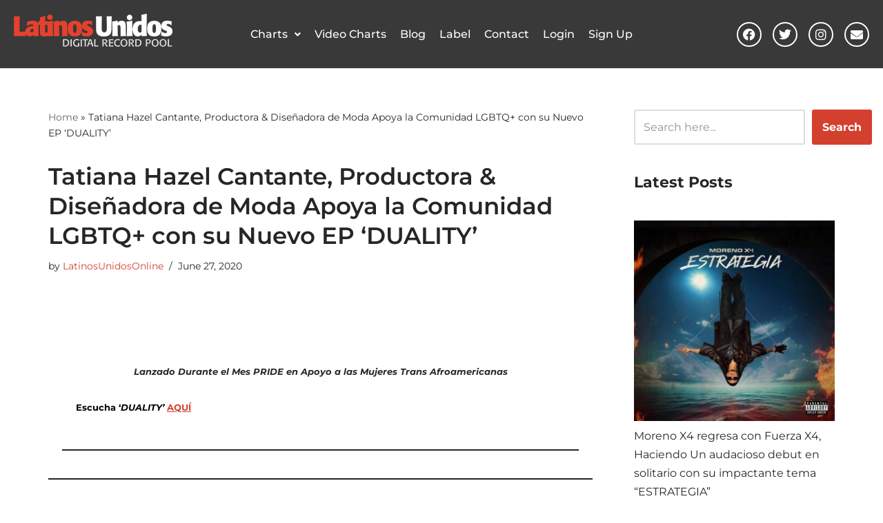

--- FILE ---
content_type: text/html; charset=UTF-8
request_url: https://latinosunidosonline.com/tatiana-hazel-cantante-productora-disenadora-de-moda-apoya-la-comunidad-lgbtq-con-su-nuevo-ep-duality/
body_size: 24933
content:
<!DOCTYPE html>
<html lang="en-US">

<head>
	
	<meta charset="UTF-8">
	<meta name="viewport" content="width=device-width, initial-scale=1, minimum-scale=1">
	<link rel="profile" href="http://gmpg.org/xfn/11">
			<link rel="pingback" href="https://latinosunidosonline.com/xmlrpc.php">
		<meta name='robots' content='index, follow, max-image-preview:large, max-snippet:-1, max-video-preview:-1' />

	<!-- This site is optimized with the Yoast SEO plugin v26.8 - https://yoast.com/product/yoast-seo-wordpress/ -->
	<title>Tatiana Hazel Cantante, Productora &amp; Diseñadora de Moda Apoya la Comunidad LGBTQ+ con su Nuevo EP &#039;DUALITY&#039; - Latinos Unidos Online</title>
	<link rel="canonical" href="https://latinosunidosonline.com/tatiana-hazel-cantante-productora-disenadora-de-moda-apoya-la-comunidad-lgbtq-con-su-nuevo-ep-duality/" />
	<meta property="og:locale" content="en_US" />
	<meta property="og:type" content="article" />
	<meta property="og:title" content="Tatiana Hazel Cantante, Productora &amp; Diseñadora de Moda Apoya la Comunidad LGBTQ+ con su Nuevo EP &#039;DUALITY&#039; - Latinos Unidos Online" />
	<meta property="og:description" content="Lanzado Durante el Mes PRIDE en Apoyo a las Mujeres Trans Afroamericanas Escucha &#8216;DUALITY&#8217; AQUÍ (loren@guerrerapr.com) Tatiana Hazel, cantante mexicoamericana LGBTQ+, productora y diseñadora de moda, presenta su última creación vía Downtown Records, ‘DUALITY,’ un EP escrito y producido principalmente por Tatiana compuesto de 8 canciones Indie Pop vanguardistas. El proyecto incluye “Sex Appeal” como tema principal marcando el tono de su carrera como ingeniera quien grabó,&hellip;&nbsp;Read More &raquo;Tatiana Hazel Cantante, Productora &#038; Diseñadora de Moda Apoya la Comunidad LGBTQ+ con su Nuevo EP &#8216;DUALITY&#8217;" />
	<meta property="og:url" content="https://latinosunidosonline.com/tatiana-hazel-cantante-productora-disenadora-de-moda-apoya-la-comunidad-lgbtq-con-su-nuevo-ep-duality/" />
	<meta property="og:site_name" content="Latinos Unidos Online" />
	<meta property="article:published_time" content="2020-06-27T22:47:31+00:00" />
	<meta property="og:image" content="https://ecp.yusercontent.com/mail?url=https%3A%2F%2Fmcusercontent.com%2F0419279307a25ef136f5e59ae%2F_compresseds%2F3312144b-aee7-4673-9c94-ec96f3e3e2b7.jpg&amp;t=1593297735&amp;ymreqid=519d15f1-6674-bea0-2f9e-7d0067014700&amp;sig=yDhTq0MyWwmuM2EP97rY2g--~C" />
	<meta name="author" content="LatinosUnidosOnline" />
	<meta name="twitter:card" content="summary_large_image" />
	<meta name="twitter:label1" content="Written by" />
	<meta name="twitter:data1" content="LatinosUnidosOnline" />
	<meta name="twitter:label2" content="Est. reading time" />
	<meta name="twitter:data2" content="6 minutes" />
	<script type="application/ld+json" class="yoast-schema-graph">{"@context":"https://schema.org","@graph":[{"@type":"Article","@id":"https://latinosunidosonline.com/tatiana-hazel-cantante-productora-disenadora-de-moda-apoya-la-comunidad-lgbtq-con-su-nuevo-ep-duality/#article","isPartOf":{"@id":"https://latinosunidosonline.com/tatiana-hazel-cantante-productora-disenadora-de-moda-apoya-la-comunidad-lgbtq-con-su-nuevo-ep-duality/"},"author":{"name":"LatinosUnidosOnline","@id":"https://latinosunidosonline.com/#/schema/person/cc69e3317197356ad11b4574d62fd0b0"},"headline":"Tatiana Hazel Cantante, Productora &#038; Diseñadora de Moda Apoya la Comunidad LGBTQ+ con su Nuevo EP &#8216;DUALITY&#8217;","datePublished":"2020-06-27T22:47:31+00:00","mainEntityOfPage":{"@id":"https://latinosunidosonline.com/tatiana-hazel-cantante-productora-disenadora-de-moda-apoya-la-comunidad-lgbtq-con-su-nuevo-ep-duality/"},"wordCount":1137,"image":{"@id":"https://latinosunidosonline.com/tatiana-hazel-cantante-productora-disenadora-de-moda-apoya-la-comunidad-lgbtq-con-su-nuevo-ep-duality/#primaryimage"},"thumbnailUrl":"https://ecp.yusercontent.com/mail?url=https%3A%2F%2Fmcusercontent.com%2F0419279307a25ef136f5e59ae%2F_compresseds%2F3312144b-aee7-4673-9c94-ec96f3e3e2b7.jpg&amp;t=1593297735&amp;ymreqid=519d15f1-6674-bea0-2f9e-7d0067014700&amp;sig=yDhTq0MyWwmuM2EP97rY2g--~C","articleSection":["News"],"inLanguage":"en-US"},{"@type":"WebPage","@id":"https://latinosunidosonline.com/tatiana-hazel-cantante-productora-disenadora-de-moda-apoya-la-comunidad-lgbtq-con-su-nuevo-ep-duality/","url":"https://latinosunidosonline.com/tatiana-hazel-cantante-productora-disenadora-de-moda-apoya-la-comunidad-lgbtq-con-su-nuevo-ep-duality/","name":"Tatiana Hazel Cantante, Productora & Diseñadora de Moda Apoya la Comunidad LGBTQ+ con su Nuevo EP 'DUALITY' - Latinos Unidos Online","isPartOf":{"@id":"https://latinosunidosonline.com/#website"},"primaryImageOfPage":{"@id":"https://latinosunidosonline.com/tatiana-hazel-cantante-productora-disenadora-de-moda-apoya-la-comunidad-lgbtq-con-su-nuevo-ep-duality/#primaryimage"},"image":{"@id":"https://latinosunidosonline.com/tatiana-hazel-cantante-productora-disenadora-de-moda-apoya-la-comunidad-lgbtq-con-su-nuevo-ep-duality/#primaryimage"},"thumbnailUrl":"https://ecp.yusercontent.com/mail?url=https%3A%2F%2Fmcusercontent.com%2F0419279307a25ef136f5e59ae%2F_compresseds%2F3312144b-aee7-4673-9c94-ec96f3e3e2b7.jpg&amp;t=1593297735&amp;ymreqid=519d15f1-6674-bea0-2f9e-7d0067014700&amp;sig=yDhTq0MyWwmuM2EP97rY2g--~C","datePublished":"2020-06-27T22:47:31+00:00","author":{"@id":"https://latinosunidosonline.com/#/schema/person/cc69e3317197356ad11b4574d62fd0b0"},"breadcrumb":{"@id":"https://latinosunidosonline.com/tatiana-hazel-cantante-productora-disenadora-de-moda-apoya-la-comunidad-lgbtq-con-su-nuevo-ep-duality/#breadcrumb"},"inLanguage":"en-US","potentialAction":[{"@type":"ReadAction","target":["https://latinosunidosonline.com/tatiana-hazel-cantante-productora-disenadora-de-moda-apoya-la-comunidad-lgbtq-con-su-nuevo-ep-duality/"]}]},{"@type":"ImageObject","inLanguage":"en-US","@id":"https://latinosunidosonline.com/tatiana-hazel-cantante-productora-disenadora-de-moda-apoya-la-comunidad-lgbtq-con-su-nuevo-ep-duality/#primaryimage","url":"https://ecp.yusercontent.com/mail?url=https%3A%2F%2Fmcusercontent.com%2F0419279307a25ef136f5e59ae%2F_compresseds%2F3312144b-aee7-4673-9c94-ec96f3e3e2b7.jpg&amp;t=1593297735&amp;ymreqid=519d15f1-6674-bea0-2f9e-7d0067014700&amp;sig=yDhTq0MyWwmuM2EP97rY2g--~C","contentUrl":"https://ecp.yusercontent.com/mail?url=https%3A%2F%2Fmcusercontent.com%2F0419279307a25ef136f5e59ae%2F_compresseds%2F3312144b-aee7-4673-9c94-ec96f3e3e2b7.jpg&amp;t=1593297735&amp;ymreqid=519d15f1-6674-bea0-2f9e-7d0067014700&amp;sig=yDhTq0MyWwmuM2EP97rY2g--~C"},{"@type":"BreadcrumbList","@id":"https://latinosunidosonline.com/tatiana-hazel-cantante-productora-disenadora-de-moda-apoya-la-comunidad-lgbtq-con-su-nuevo-ep-duality/#breadcrumb","itemListElement":[{"@type":"ListItem","position":1,"name":"Home","item":"https://latinosunidosonline.com/"},{"@type":"ListItem","position":2,"name":"Tatiana Hazel Cantante, Productora &#038; Diseñadora de Moda Apoya la Comunidad LGBTQ+ con su Nuevo EP &#8216;DUALITY&#8217;"}]},{"@type":"WebSite","@id":"https://latinosunidosonline.com/#website","url":"https://latinosunidosonline.com/","name":"Latinos Unidos Online","description":"Digital Record Pool","potentialAction":[{"@type":"SearchAction","target":{"@type":"EntryPoint","urlTemplate":"https://latinosunidosonline.com/?s={search_term_string}"},"query-input":{"@type":"PropertyValueSpecification","valueRequired":true,"valueName":"search_term_string"}}],"inLanguage":"en-US"},{"@type":"Person","@id":"https://latinosunidosonline.com/#/schema/person/cc69e3317197356ad11b4574d62fd0b0","name":"LatinosUnidosOnline","image":{"@type":"ImageObject","inLanguage":"en-US","@id":"https://latinosunidosonline.com/#/schema/person/image/","url":"https://secure.gravatar.com/avatar/3af6b8ebc67d4fb6cb0130d76b394bef0bffacd1499cf39ff59a3fd3a653d34d?s=96&d=mm&r=g","contentUrl":"https://secure.gravatar.com/avatar/3af6b8ebc67d4fb6cb0130d76b394bef0bffacd1499cf39ff59a3fd3a653d34d?s=96&d=mm&r=g","caption":"LatinosUnidosOnline"},"sameAs":["http://latinosunidosonline.com"],"url":"https://latinosunidosonline.com/author/latino/"}]}</script>
	<!-- / Yoast SEO plugin. -->


<link rel='dns-prefetch' href='//use.fontawesome.com' />
<link rel='dns-prefetch' href='//fonts.googleapis.com' />
<link rel="alternate" type="application/rss+xml" title="Latinos Unidos Online &raquo; Feed" href="https://latinosunidosonline.com/feed/" />
<link rel="alternate" type="application/rss+xml" title="Latinos Unidos Online &raquo; Comments Feed" href="https://latinosunidosonline.com/comments/feed/" />
<link rel="alternate" type="application/rss+xml" title="Latinos Unidos Online &raquo; Tatiana Hazel Cantante, Productora &#038; Diseñadora de Moda Apoya la Comunidad LGBTQ+ con su Nuevo EP &#8216;DUALITY&#8217; Comments Feed" href="https://latinosunidosonline.com/tatiana-hazel-cantante-productora-disenadora-de-moda-apoya-la-comunidad-lgbtq-con-su-nuevo-ep-duality/feed/" />
<link rel="alternate" title="oEmbed (JSON)" type="application/json+oembed" href="https://latinosunidosonline.com/wp-json/oembed/1.0/embed?url=https%3A%2F%2Flatinosunidosonline.com%2Ftatiana-hazel-cantante-productora-disenadora-de-moda-apoya-la-comunidad-lgbtq-con-su-nuevo-ep-duality%2F" />
<link rel="alternate" title="oEmbed (XML)" type="text/xml+oembed" href="https://latinosunidosonline.com/wp-json/oembed/1.0/embed?url=https%3A%2F%2Flatinosunidosonline.com%2Ftatiana-hazel-cantante-productora-disenadora-de-moda-apoya-la-comunidad-lgbtq-con-su-nuevo-ep-duality%2F&#038;format=xml" />
<style id='wp-img-auto-sizes-contain-inline-css'>
img:is([sizes=auto i],[sizes^="auto," i]){contain-intrinsic-size:3000px 1500px}
/*# sourceURL=wp-img-auto-sizes-contain-inline-css */
</style>
<link rel='stylesheet' id='sbi_styles-css' href='https://latinosunidosonline.com/wp-content/plugins/instagram-feed-pro/css/sbi-styles.min.css?ver=6.9.0' media='all' />
<link rel='stylesheet' id='hfe-widgets-style-css' href='https://latinosunidosonline.com/wp-content/plugins/header-footer-elementor/inc/widgets-css/frontend.css?ver=2.8.1' media='all' />
<link rel='stylesheet' id='anwp-pg-styles-css' href='https://latinosunidosonline.com/wp-content/plugins/anwp-post-grid-for-elementor/public/css/styles.min.css?ver=1.3.3' media='all' />
<style id='wp-emoji-styles-inline-css'>

	img.wp-smiley, img.emoji {
		display: inline !important;
		border: none !important;
		box-shadow: none !important;
		height: 1em !important;
		width: 1em !important;
		margin: 0 0.07em !important;
		vertical-align: -0.1em !important;
		background: none !important;
		padding: 0 !important;
	}
/*# sourceURL=wp-emoji-styles-inline-css */
</style>
<link rel='stylesheet' id='wp-block-library-css' href='https://latinosunidosonline.com/wp-includes/css/dist/block-library/style.min.css?ver=6.9' media='all' />
<style id='classic-theme-styles-inline-css'>
/*! This file is auto-generated */
.wp-block-button__link{color:#fff;background-color:#32373c;border-radius:9999px;box-shadow:none;text-decoration:none;padding:calc(.667em + 2px) calc(1.333em + 2px);font-size:1.125em}.wp-block-file__button{background:#32373c;color:#fff;text-decoration:none}
/*# sourceURL=/wp-includes/css/classic-themes.min.css */
</style>
<style id='font-awesome-svg-styles-default-inline-css'>
.svg-inline--fa {
  display: inline-block;
  height: 1em;
  overflow: visible;
  vertical-align: -.125em;
}
/*# sourceURL=font-awesome-svg-styles-default-inline-css */
</style>
<link rel='stylesheet' id='font-awesome-svg-styles-css' href='https://latinosunidosonline.com/wp-content/uploads/font-awesome/v6.4.2/css/svg-with-js.css' media='all' />
<style id='font-awesome-svg-styles-inline-css'>
   .wp-block-font-awesome-icon svg::before,
   .wp-rich-text-font-awesome-icon svg::before {content: unset;}
/*# sourceURL=font-awesome-svg-styles-inline-css */
</style>
<style id='global-styles-inline-css'>
:root{--wp--preset--aspect-ratio--square: 1;--wp--preset--aspect-ratio--4-3: 4/3;--wp--preset--aspect-ratio--3-4: 3/4;--wp--preset--aspect-ratio--3-2: 3/2;--wp--preset--aspect-ratio--2-3: 2/3;--wp--preset--aspect-ratio--16-9: 16/9;--wp--preset--aspect-ratio--9-16: 9/16;--wp--preset--color--black: #000000;--wp--preset--color--cyan-bluish-gray: #abb8c3;--wp--preset--color--white: #ffffff;--wp--preset--color--pale-pink: #f78da7;--wp--preset--color--vivid-red: #cf2e2e;--wp--preset--color--luminous-vivid-orange: #ff6900;--wp--preset--color--luminous-vivid-amber: #fcb900;--wp--preset--color--light-green-cyan: #7bdcb5;--wp--preset--color--vivid-green-cyan: #00d084;--wp--preset--color--pale-cyan-blue: #8ed1fc;--wp--preset--color--vivid-cyan-blue: #0693e3;--wp--preset--color--vivid-purple: #9b51e0;--wp--preset--color--neve-link-color: var(--nv-primary-accent);--wp--preset--color--neve-link-hover-color: var(--nv-secondary-accent);--wp--preset--color--nv-site-bg: var(--nv-site-bg);--wp--preset--color--nv-light-bg: var(--nv-light-bg);--wp--preset--color--nv-dark-bg: var(--nv-dark-bg);--wp--preset--color--neve-text-color: var(--nv-text-color);--wp--preset--color--nv-text-dark-bg: var(--nv-text-dark-bg);--wp--preset--color--nv-c-1: var(--nv-c-1);--wp--preset--color--nv-c-2: var(--nv-c-2);--wp--preset--gradient--vivid-cyan-blue-to-vivid-purple: linear-gradient(135deg,rgb(6,147,227) 0%,rgb(155,81,224) 100%);--wp--preset--gradient--light-green-cyan-to-vivid-green-cyan: linear-gradient(135deg,rgb(122,220,180) 0%,rgb(0,208,130) 100%);--wp--preset--gradient--luminous-vivid-amber-to-luminous-vivid-orange: linear-gradient(135deg,rgb(252,185,0) 0%,rgb(255,105,0) 100%);--wp--preset--gradient--luminous-vivid-orange-to-vivid-red: linear-gradient(135deg,rgb(255,105,0) 0%,rgb(207,46,46) 100%);--wp--preset--gradient--very-light-gray-to-cyan-bluish-gray: linear-gradient(135deg,rgb(238,238,238) 0%,rgb(169,184,195) 100%);--wp--preset--gradient--cool-to-warm-spectrum: linear-gradient(135deg,rgb(74,234,220) 0%,rgb(151,120,209) 20%,rgb(207,42,186) 40%,rgb(238,44,130) 60%,rgb(251,105,98) 80%,rgb(254,248,76) 100%);--wp--preset--gradient--blush-light-purple: linear-gradient(135deg,rgb(255,206,236) 0%,rgb(152,150,240) 100%);--wp--preset--gradient--blush-bordeaux: linear-gradient(135deg,rgb(254,205,165) 0%,rgb(254,45,45) 50%,rgb(107,0,62) 100%);--wp--preset--gradient--luminous-dusk: linear-gradient(135deg,rgb(255,203,112) 0%,rgb(199,81,192) 50%,rgb(65,88,208) 100%);--wp--preset--gradient--pale-ocean: linear-gradient(135deg,rgb(255,245,203) 0%,rgb(182,227,212) 50%,rgb(51,167,181) 100%);--wp--preset--gradient--electric-grass: linear-gradient(135deg,rgb(202,248,128) 0%,rgb(113,206,126) 100%);--wp--preset--gradient--midnight: linear-gradient(135deg,rgb(2,3,129) 0%,rgb(40,116,252) 100%);--wp--preset--font-size--small: 13px;--wp--preset--font-size--medium: 20px;--wp--preset--font-size--large: 36px;--wp--preset--font-size--x-large: 42px;--wp--preset--spacing--20: 0.44rem;--wp--preset--spacing--30: 0.67rem;--wp--preset--spacing--40: 1rem;--wp--preset--spacing--50: 1.5rem;--wp--preset--spacing--60: 2.25rem;--wp--preset--spacing--70: 3.38rem;--wp--preset--spacing--80: 5.06rem;--wp--preset--shadow--natural: 6px 6px 9px rgba(0, 0, 0, 0.2);--wp--preset--shadow--deep: 12px 12px 50px rgba(0, 0, 0, 0.4);--wp--preset--shadow--sharp: 6px 6px 0px rgba(0, 0, 0, 0.2);--wp--preset--shadow--outlined: 6px 6px 0px -3px rgb(255, 255, 255), 6px 6px rgb(0, 0, 0);--wp--preset--shadow--crisp: 6px 6px 0px rgb(0, 0, 0);}:where(.is-layout-flex){gap: 0.5em;}:where(.is-layout-grid){gap: 0.5em;}body .is-layout-flex{display: flex;}.is-layout-flex{flex-wrap: wrap;align-items: center;}.is-layout-flex > :is(*, div){margin: 0;}body .is-layout-grid{display: grid;}.is-layout-grid > :is(*, div){margin: 0;}:where(.wp-block-columns.is-layout-flex){gap: 2em;}:where(.wp-block-columns.is-layout-grid){gap: 2em;}:where(.wp-block-post-template.is-layout-flex){gap: 1.25em;}:where(.wp-block-post-template.is-layout-grid){gap: 1.25em;}.has-black-color{color: var(--wp--preset--color--black) !important;}.has-cyan-bluish-gray-color{color: var(--wp--preset--color--cyan-bluish-gray) !important;}.has-white-color{color: var(--wp--preset--color--white) !important;}.has-pale-pink-color{color: var(--wp--preset--color--pale-pink) !important;}.has-vivid-red-color{color: var(--wp--preset--color--vivid-red) !important;}.has-luminous-vivid-orange-color{color: var(--wp--preset--color--luminous-vivid-orange) !important;}.has-luminous-vivid-amber-color{color: var(--wp--preset--color--luminous-vivid-amber) !important;}.has-light-green-cyan-color{color: var(--wp--preset--color--light-green-cyan) !important;}.has-vivid-green-cyan-color{color: var(--wp--preset--color--vivid-green-cyan) !important;}.has-pale-cyan-blue-color{color: var(--wp--preset--color--pale-cyan-blue) !important;}.has-vivid-cyan-blue-color{color: var(--wp--preset--color--vivid-cyan-blue) !important;}.has-vivid-purple-color{color: var(--wp--preset--color--vivid-purple) !important;}.has-neve-link-color-color{color: var(--wp--preset--color--neve-link-color) !important;}.has-neve-link-hover-color-color{color: var(--wp--preset--color--neve-link-hover-color) !important;}.has-nv-site-bg-color{color: var(--wp--preset--color--nv-site-bg) !important;}.has-nv-light-bg-color{color: var(--wp--preset--color--nv-light-bg) !important;}.has-nv-dark-bg-color{color: var(--wp--preset--color--nv-dark-bg) !important;}.has-neve-text-color-color{color: var(--wp--preset--color--neve-text-color) !important;}.has-nv-text-dark-bg-color{color: var(--wp--preset--color--nv-text-dark-bg) !important;}.has-nv-c-1-color{color: var(--wp--preset--color--nv-c-1) !important;}.has-nv-c-2-color{color: var(--wp--preset--color--nv-c-2) !important;}.has-black-background-color{background-color: var(--wp--preset--color--black) !important;}.has-cyan-bluish-gray-background-color{background-color: var(--wp--preset--color--cyan-bluish-gray) !important;}.has-white-background-color{background-color: var(--wp--preset--color--white) !important;}.has-pale-pink-background-color{background-color: var(--wp--preset--color--pale-pink) !important;}.has-vivid-red-background-color{background-color: var(--wp--preset--color--vivid-red) !important;}.has-luminous-vivid-orange-background-color{background-color: var(--wp--preset--color--luminous-vivid-orange) !important;}.has-luminous-vivid-amber-background-color{background-color: var(--wp--preset--color--luminous-vivid-amber) !important;}.has-light-green-cyan-background-color{background-color: var(--wp--preset--color--light-green-cyan) !important;}.has-vivid-green-cyan-background-color{background-color: var(--wp--preset--color--vivid-green-cyan) !important;}.has-pale-cyan-blue-background-color{background-color: var(--wp--preset--color--pale-cyan-blue) !important;}.has-vivid-cyan-blue-background-color{background-color: var(--wp--preset--color--vivid-cyan-blue) !important;}.has-vivid-purple-background-color{background-color: var(--wp--preset--color--vivid-purple) !important;}.has-neve-link-color-background-color{background-color: var(--wp--preset--color--neve-link-color) !important;}.has-neve-link-hover-color-background-color{background-color: var(--wp--preset--color--neve-link-hover-color) !important;}.has-nv-site-bg-background-color{background-color: var(--wp--preset--color--nv-site-bg) !important;}.has-nv-light-bg-background-color{background-color: var(--wp--preset--color--nv-light-bg) !important;}.has-nv-dark-bg-background-color{background-color: var(--wp--preset--color--nv-dark-bg) !important;}.has-neve-text-color-background-color{background-color: var(--wp--preset--color--neve-text-color) !important;}.has-nv-text-dark-bg-background-color{background-color: var(--wp--preset--color--nv-text-dark-bg) !important;}.has-nv-c-1-background-color{background-color: var(--wp--preset--color--nv-c-1) !important;}.has-nv-c-2-background-color{background-color: var(--wp--preset--color--nv-c-2) !important;}.has-black-border-color{border-color: var(--wp--preset--color--black) !important;}.has-cyan-bluish-gray-border-color{border-color: var(--wp--preset--color--cyan-bluish-gray) !important;}.has-white-border-color{border-color: var(--wp--preset--color--white) !important;}.has-pale-pink-border-color{border-color: var(--wp--preset--color--pale-pink) !important;}.has-vivid-red-border-color{border-color: var(--wp--preset--color--vivid-red) !important;}.has-luminous-vivid-orange-border-color{border-color: var(--wp--preset--color--luminous-vivid-orange) !important;}.has-luminous-vivid-amber-border-color{border-color: var(--wp--preset--color--luminous-vivid-amber) !important;}.has-light-green-cyan-border-color{border-color: var(--wp--preset--color--light-green-cyan) !important;}.has-vivid-green-cyan-border-color{border-color: var(--wp--preset--color--vivid-green-cyan) !important;}.has-pale-cyan-blue-border-color{border-color: var(--wp--preset--color--pale-cyan-blue) !important;}.has-vivid-cyan-blue-border-color{border-color: var(--wp--preset--color--vivid-cyan-blue) !important;}.has-vivid-purple-border-color{border-color: var(--wp--preset--color--vivid-purple) !important;}.has-neve-link-color-border-color{border-color: var(--wp--preset--color--neve-link-color) !important;}.has-neve-link-hover-color-border-color{border-color: var(--wp--preset--color--neve-link-hover-color) !important;}.has-nv-site-bg-border-color{border-color: var(--wp--preset--color--nv-site-bg) !important;}.has-nv-light-bg-border-color{border-color: var(--wp--preset--color--nv-light-bg) !important;}.has-nv-dark-bg-border-color{border-color: var(--wp--preset--color--nv-dark-bg) !important;}.has-neve-text-color-border-color{border-color: var(--wp--preset--color--neve-text-color) !important;}.has-nv-text-dark-bg-border-color{border-color: var(--wp--preset--color--nv-text-dark-bg) !important;}.has-nv-c-1-border-color{border-color: var(--wp--preset--color--nv-c-1) !important;}.has-nv-c-2-border-color{border-color: var(--wp--preset--color--nv-c-2) !important;}.has-vivid-cyan-blue-to-vivid-purple-gradient-background{background: var(--wp--preset--gradient--vivid-cyan-blue-to-vivid-purple) !important;}.has-light-green-cyan-to-vivid-green-cyan-gradient-background{background: var(--wp--preset--gradient--light-green-cyan-to-vivid-green-cyan) !important;}.has-luminous-vivid-amber-to-luminous-vivid-orange-gradient-background{background: var(--wp--preset--gradient--luminous-vivid-amber-to-luminous-vivid-orange) !important;}.has-luminous-vivid-orange-to-vivid-red-gradient-background{background: var(--wp--preset--gradient--luminous-vivid-orange-to-vivid-red) !important;}.has-very-light-gray-to-cyan-bluish-gray-gradient-background{background: var(--wp--preset--gradient--very-light-gray-to-cyan-bluish-gray) !important;}.has-cool-to-warm-spectrum-gradient-background{background: var(--wp--preset--gradient--cool-to-warm-spectrum) !important;}.has-blush-light-purple-gradient-background{background: var(--wp--preset--gradient--blush-light-purple) !important;}.has-blush-bordeaux-gradient-background{background: var(--wp--preset--gradient--blush-bordeaux) !important;}.has-luminous-dusk-gradient-background{background: var(--wp--preset--gradient--luminous-dusk) !important;}.has-pale-ocean-gradient-background{background: var(--wp--preset--gradient--pale-ocean) !important;}.has-electric-grass-gradient-background{background: var(--wp--preset--gradient--electric-grass) !important;}.has-midnight-gradient-background{background: var(--wp--preset--gradient--midnight) !important;}.has-small-font-size{font-size: var(--wp--preset--font-size--small) !important;}.has-medium-font-size{font-size: var(--wp--preset--font-size--medium) !important;}.has-large-font-size{font-size: var(--wp--preset--font-size--large) !important;}.has-x-large-font-size{font-size: var(--wp--preset--font-size--x-large) !important;}
:where(.wp-block-post-template.is-layout-flex){gap: 1.25em;}:where(.wp-block-post-template.is-layout-grid){gap: 1.25em;}
:where(.wp-block-term-template.is-layout-flex){gap: 1.25em;}:where(.wp-block-term-template.is-layout-grid){gap: 1.25em;}
:where(.wp-block-columns.is-layout-flex){gap: 2em;}:where(.wp-block-columns.is-layout-grid){gap: 2em;}
:root :where(.wp-block-pullquote){font-size: 1.5em;line-height: 1.6;}
/*# sourceURL=global-styles-inline-css */
</style>
<link rel='stylesheet' id='hfe-style-css' href='https://latinosunidosonline.com/wp-content/plugins/header-footer-elementor/assets/css/header-footer-elementor.css?ver=2.8.1' media='all' />
<link rel='stylesheet' id='elementor-icons-css' href='https://latinosunidosonline.com/wp-content/plugins/elementor/assets/lib/eicons/css/elementor-icons.min.css?ver=5.46.0' media='all' />
<link rel='stylesheet' id='elementor-frontend-css' href='https://latinosunidosonline.com/wp-content/plugins/elementor/assets/css/frontend.min.css?ver=3.34.2' media='all' />
<link rel='stylesheet' id='elementor-post-45685-css' href='https://latinosunidosonline.com/wp-content/uploads/elementor/css/post-45685.css?ver=1769025233' media='all' />
<link rel='stylesheet' id='sbistyles-css' href='https://latinosunidosonline.com/wp-content/plugins/instagram-feed-pro/css/sbi-styles.min.css?ver=6.9.0' media='all' />
<link rel='stylesheet' id='elementor-post-52984-css' href='https://latinosunidosonline.com/wp-content/uploads/elementor/css/post-52984.css?ver=1769025238' media='all' />
<link rel='stylesheet' id='elementor-post-52921-css' href='https://latinosunidosonline.com/wp-content/uploads/elementor/css/post-52921.css?ver=1769025242' media='all' />
<link rel='stylesheet' id='neve-style-css' href='https://latinosunidosonline.com/wp-content/themes/neve/style-main-new.min.css?ver=4.2.2' media='all' />
<style id='neve-style-inline-css'>
.is-menu-sidebar .header-menu-sidebar { visibility: visible; }.is-menu-sidebar.menu_sidebar_slide_left .header-menu-sidebar { transform: translate3d(0, 0, 0); left: 0; }.is-menu-sidebar.menu_sidebar_slide_right .header-menu-sidebar { transform: translate3d(0, 0, 0); right: 0; }.is-menu-sidebar.menu_sidebar_pull_right .header-menu-sidebar, .is-menu-sidebar.menu_sidebar_pull_left .header-menu-sidebar { transform: translateX(0); }.is-menu-sidebar.menu_sidebar_dropdown .header-menu-sidebar { height: auto; }.is-menu-sidebar.menu_sidebar_dropdown .header-menu-sidebar-inner { max-height: 400px; padding: 20px 0; }.is-menu-sidebar.menu_sidebar_full_canvas .header-menu-sidebar { opacity: 1; }.header-menu-sidebar .menu-item-nav-search:not(.floating) { pointer-events: none; }.header-menu-sidebar .menu-item-nav-search .is-menu-sidebar { pointer-events: unset; }@media screen and (max-width: 960px) { .builder-item.cr .item--inner { --textalign: center; --justify: center; } }
.nv-meta-list li.meta:not(:last-child):after { content:"/" }.nv-meta-list .no-mobile{
			display:none;
		}.nv-meta-list li.last::after{
			content: ""!important;
		}@media (min-width: 769px) {
			.nv-meta-list .no-mobile {
				display: inline-block;
			}
			.nv-meta-list li.last:not(:last-child)::after {
		 		content: "/" !important;
			}
		}
 :root{ --container: 748px;--postwidth:100%; --primarybtnbg: var(--nv-primary-accent); --primarybtnhoverbg: var(--nv-primary-accent); --primarybtncolor: #fff; --secondarybtncolor: var(--nv-primary-accent); --primarybtnhovercolor: #fff; --secondarybtnhovercolor: var(--nv-primary-accent);--primarybtnborderradius:3px;--secondarybtnborderradius:3px;--secondarybtnborderwidth:3px;--btnpadding:13px 15px;--primarybtnpadding:13px 15px;--secondarybtnpadding:calc(13px - 3px) calc(15px - 3px); --bodyfontfamily: Montserrat; --bodyfontsize: 15px; --bodylineheight: 1.6; --bodyletterspacing: 0px; --bodyfontweight: 400; --headingsfontfamily: Montserrat; --h1fontsize: 22px; --h1fontweight: 500; --h1lineheight: 1.3em; --h1letterspacing: 0px; --h1texttransform: none; --h2fontsize: 24px; --h2fontweight: 500; --h2lineheight: 1.3em; --h2letterspacing: 0px; --h2texttransform: none; --h3fontsize: 20px; --h3fontweight: 700; --h3lineheight: 1.4em; --h3letterspacing: 0px; --h3texttransform: none; --h4fontsize: 20px; --h4fontweight: 500; --h4lineheight: 1.6em; --h4letterspacing: 0px; --h4texttransform: none; --h5fontsize: 16px; --h5fontweight: 700; --h5lineheight: 1.6; --h5letterspacing: 0px; --h5texttransform: none; --h6fontsize: 14px; --h6fontweight: 700; --h6lineheight: 1.6; --h6letterspacing: 0px; --h6texttransform: none;--formfieldborderwidth:2px;--formfieldborderradius:3px; --formfieldbgcolor: var(--nv-site-bg); --formfieldbordercolor: #dddddd; --formfieldcolor: var(--nv-text-color);--formfieldpadding:10px 12px; } .nv-index-posts{ --borderradius:0px; } .single-post-container .alignfull > [class*="__inner-container"], .single-post-container .alignwide > [class*="__inner-container"]{ max-width:718px } .nv-meta-list{ --avatarsize: 20px; } .single .nv-meta-list{ --avatarsize: 20px; } .blog .blog-entry-title, .archive .blog-entry-title{ --fontweight: none; } .single h1.entry-title{ --fontweight: 600; } .nv-post-cover{ --height: 250px;--padding:40px 15px;--justify: flex-start; --textalign: left; --valign: center; } .nv-post-cover .nv-title-meta-wrap, .nv-page-title-wrap, .entry-header{ --textalign: left; } .nv-is-boxed.nv-title-meta-wrap{ --padding:40px 15px; --bgcolor: var(--nv-dark-bg); } .nv-overlay{ --opacity: 50; --blendmode: normal; } .nv-is-boxed.nv-comments-wrap{ --padding:20px; } .nv-is-boxed.comment-respond{ --padding:20px; } .single:not(.single-product), .page{ --c-vspace:0 0 0 0;; } .scroll-to-top{ --color: var(--nv-text-dark-bg);--padding:8px 10px; --borderradius: 3px; --bgcolor: var(--nv-primary-accent); --hovercolor: var(--nv-text-dark-bg); --hoverbgcolor: var(--nv-primary-accent);--size:16px; } .global-styled{ --bgcolor: var(--nv-site-bg); } .header-top{ --rowbcolor: var(--nv-light-bg); --color: var(--nv-text-color); --bgcolor: var(--nv-site-bg); } .header-main{ --rowbcolor: var(--nv-light-bg); --color: #ffffff; --bgcolor: #393939; } .header-bottom{ --rowbcolor: var(--nv-light-bg); --color: #ffffff; --bgcolor: #000000; } .header-menu-sidebar-bg{ --justify: flex-start; --textalign: left;--flexg: 1;--wrapdropdownwidth: auto; --color: var(--nv-text-color); --bgcolor: var(--nv-site-bg); } .header-menu-sidebar{ width: 360px; } .builder-item--logo{ --maxwidth: 120px; --fs: 24px;--padding:10px 0;--margin:0; --textalign: left;--justify: flex-start; } .builder-item--nav-icon,.header-menu-sidebar .close-sidebar-panel .navbar-toggle{ --borderradius:0;--borderwidth:1px; } .builder-item--nav-icon{ --label-margin:0 5px 0 0;;--padding:10px 15px;--margin:0; } .builder-item--primary-menu{ --hovercolor: #db1818; --hovertextcolor: var(--nv-text-color); --activecolor: #db1818; --spacing: 20px; --height: 25px;--padding:0;--margin:0; --fontfamily: Montserrat; --fontsize: 1em; --lineheight: 1.6em; --letterspacing: 0px; --fontweight: 500; --texttransform: none; --iconsize: 1em; } .hfg-is-group.has-primary-menu .inherit-ff{ --inheritedff: Montserrat; --inheritedfw: 500; } .builder-item--custom_html{ --padding:0;--margin:0; --fontsize: 1em; --lineheight: 1.6; --letterspacing: 0px; --fontweight: 500; --texttransform: none; --iconsize: 1em; --textalign: left;--justify: flex-start; } .builder-item--header_search_responsive{ --iconsize: 18px; --formfieldfontsize: 14px;--formfieldborderwidth:2px;--formfieldborderradius:2px; --height: 40px;--padding:0 10px;--margin:0; } .footer-top-inner .row{ grid-template-columns:1fr 1fr 1fr; --valign: flex-start; } .footer-top{ --rowbcolor: var(--nv-light-bg); --color: var(--nv-text-color); --bgcolor: var(--nv-site-bg); } .footer-main-inner .row{ grid-template-columns:1fr 2fr 1fr; --valign: flex-start; } .footer-main{ --rowbcolor: var(--nv-light-bg); --color: #ffffff; --bgcolor: #393939; } .footer-bottom-inner .row{ grid-template-columns:1fr 1fr 1fr; --valign: flex-start; } .footer-bottom{ --rowbcolor: var(--nv-light-bg); --color: var(--nv-text-dark-bg); --bgcolor: var(--nv-dark-bg); } .builder-item--footer-one-widgets{ --padding:0;--margin:0; --textalign: left;--justify: flex-start; } .builder-item--footer-two-widgets{ --padding:0;--margin:0; --textalign: left;--justify: flex-start; } .builder-item--footer-three-widgets{ --padding:0;--margin:0; --textalign: left;--justify: flex-start; } .builder-item--footer-menu{ --hovercolor: #de402d; --spacing: 20px; --height: 25px;--padding:0;--margin:0; --fontsize: 1em; --lineheight: 1.6em; --letterspacing: 0px; --fontweight: 400; --texttransform: none; --iconsize: 1em; --textalign: center;--justify: center; } @media(min-width: 576px){ :root{ --container: 992px;--postwidth:50%;--btnpadding:13px 15px;--primarybtnpadding:13px 15px;--secondarybtnpadding:calc(13px - 3px) calc(15px - 3px); --bodyfontsize: 16px; --bodylineheight: 1.6; --bodyletterspacing: 0px; --h1fontsize: 38px; --h1lineheight: 1.2em; --h1letterspacing: 0px; --h2fontsize: 26px; --h2lineheight: 1.2em; --h2letterspacing: 0px; --h3fontsize: 22px; --h3lineheight: 1.4em; --h3letterspacing: 0px; --h4fontsize: 20px; --h4lineheight: 1.5em; --h4letterspacing: 0px; --h5fontsize: 18px; --h5lineheight: 1.6; --h5letterspacing: 0px; --h6fontsize: 14px; --h6lineheight: 1.6; --h6letterspacing: 0px; } .single-post-container .alignfull > [class*="__inner-container"], .single-post-container .alignwide > [class*="__inner-container"]{ max-width:962px } .nv-meta-list{ --avatarsize: 20px; } .single .nv-meta-list{ --avatarsize: 20px; } .nv-post-cover{ --height: 320px;--padding:60px 30px;--justify: flex-start; --textalign: left; --valign: center; } .nv-post-cover .nv-title-meta-wrap, .nv-page-title-wrap, .entry-header{ --textalign: left; } .nv-is-boxed.nv-title-meta-wrap{ --padding:60px 30px; } .nv-is-boxed.nv-comments-wrap{ --padding:30px; } .nv-is-boxed.comment-respond{ --padding:30px; } .single:not(.single-product), .page{ --c-vspace:0 0 0 0;; } .scroll-to-top{ --padding:8px 10px;--size:16px; } .header-menu-sidebar-bg{ --justify: flex-start; --textalign: left;--flexg: 1;--wrapdropdownwidth: auto; } .header-menu-sidebar{ width: 360px; } .builder-item--logo{ --maxwidth: 120px; --fs: 24px;--padding:10px 0;--margin:0; --textalign: left;--justify: flex-start; } .builder-item--nav-icon{ --label-margin:0 5px 0 0;;--padding:10px 15px;--margin:0; } .builder-item--primary-menu{ --spacing: 20px; --height: 25px;--padding:0;--margin:0; --fontsize: 1em; --lineheight: 1.6em; --letterspacing: 0px; --iconsize: 1em; } .builder-item--custom_html{ --padding:0;--margin:0; --fontsize: 1em; --lineheight: 1.6; --letterspacing: 0px; --iconsize: 1em; --textalign: left;--justify: flex-start; } .builder-item--header_search_responsive{ --formfieldfontsize: 14px;--formfieldborderwidth:2px;--formfieldborderradius:2px; --height: 40px;--padding:0 10px;--margin:0; } .builder-item--footer-one-widgets{ --padding:0;--margin:0; --textalign: left;--justify: flex-start; } .builder-item--footer-two-widgets{ --padding:0;--margin:0; --textalign: left;--justify: flex-start; } .builder-item--footer-three-widgets{ --padding:0;--margin:0; --textalign: left;--justify: flex-start; } .builder-item--footer-menu{ --spacing: 20px; --height: 25px;--padding:0;--margin:0; --fontsize: 1em; --lineheight: 1.6em; --letterspacing: 0px; --iconsize: 1em; --textalign: left;--justify: flex-start; } }@media(min-width: 960px){ :root{ --container: 1170px;--postwidth:33.333333333333%;--btnpadding:13px 15px;--primarybtnpadding:13px 15px;--secondarybtnpadding:calc(13px - 3px) calc(15px - 3px); --bodyfontsize: 16px; --bodylineheight: 1.7; --bodyletterspacing: 0px; --h1fontsize: 40px; --h1lineheight: 1.1em; --h1letterspacing: 0px; --h2fontsize: 30px; --h2lineheight: 1.2em; --h2letterspacing: 0px; --h3fontsize: 22px; --h3lineheight: 1.4em; --h3letterspacing: 0px; --h4fontsize: 20px; --h4lineheight: 1.5em; --h4letterspacing: 0px; --h5fontsize: 20px; --h5lineheight: 1.6; --h5letterspacing: 0px; --h6fontsize: 16px; --h6lineheight: 1.6; --h6letterspacing: 0px; } body:not(.single):not(.archive):not(.blog):not(.search):not(.error404) .neve-main > .container .col, body.post-type-archive-course .neve-main > .container .col, body.post-type-archive-llms_membership .neve-main > .container .col{ max-width: 100%; } body:not(.single):not(.archive):not(.blog):not(.search):not(.error404) .nv-sidebar-wrap, body.post-type-archive-course .nv-sidebar-wrap, body.post-type-archive-llms_membership .nv-sidebar-wrap{ max-width: 0%; } .neve-main > .archive-container .nv-index-posts.col{ max-width: 100%; } .neve-main > .archive-container .nv-sidebar-wrap{ max-width: 0%; } .neve-main > .single-post-container .nv-single-post-wrap.col{ max-width: 70%; } .single-post-container .alignfull > [class*="__inner-container"], .single-post-container .alignwide > [class*="__inner-container"]{ max-width:789px } .container-fluid.single-post-container .alignfull > [class*="__inner-container"], .container-fluid.single-post-container .alignwide > [class*="__inner-container"]{ max-width:calc(70% + 15px) } .neve-main > .single-post-container .nv-sidebar-wrap{ max-width: 30%; } .nv-meta-list{ --avatarsize: 20px; } .single .nv-meta-list{ --avatarsize: 20px; } .blog .blog-entry-title, .archive .blog-entry-title{ --fontsize: 0px; } .single h1.entry-title{ --fontsize: 34px; --lineheight: 43px; } .nv-post-cover{ --height: 400px;--padding:60px 40px;--justify: flex-start; --textalign: left; --valign: center; } .nv-post-cover .nv-title-meta-wrap, .nv-page-title-wrap, .entry-header{ --textalign: left; } .nv-is-boxed.nv-title-meta-wrap{ --padding:60px 40px; } .nv-is-boxed.nv-comments-wrap{ --padding:40px; } .nv-is-boxed.comment-respond{ --padding:40px; } .single:not(.single-product), .page{ --c-vspace:0 0 0 0;; } .scroll-to-top{ --padding:8px 10px;--size:16px; } .header-menu-sidebar-bg{ --justify: flex-start; --textalign: left;--flexg: 1;--wrapdropdownwidth: auto; } .header-menu-sidebar{ width: 360px; } .builder-item--logo{ --maxwidth: 210px; --fs: 24px;--padding:10px 0;--margin:0; --textalign: left;--justify: flex-start; } .builder-item--nav-icon{ --label-margin:0 5px 0 0;;--padding:10px 15px;--margin:0; } .builder-item--primary-menu{ --spacing: 20px; --height: 25px;--padding:0;--margin:0; --fontsize: 16px; --lineheight: 1.6em; --letterspacing: 0px; --iconsize: 16px; } .builder-item--custom_html{ --padding:0;--margin:0; --fontsize: 1em; --lineheight: 1.6; --letterspacing: 0px; --iconsize: 1em; --textalign: left;--justify: flex-start; } .builder-item--header_search_responsive{ --formfieldfontsize: 14px;--formfieldborderwidth:2px;--formfieldborderradius:2px; --height: 40px;--padding:0 10px;--margin:0; } .builder-item--footer-one-widgets{ --padding:0;--margin:0; --textalign: left;--justify: flex-start; } .builder-item--footer-two-widgets{ --padding:0;--margin:0; --textalign: left;--justify: flex-start; } .builder-item--footer-three-widgets{ --padding:0;--margin:0; --textalign: left;--justify: flex-start; } .builder-item--footer-menu{ --spacing: 20px; --height: 25px;--padding:0;--margin:0; --fontsize: 15px; --lineheight: 1.6em; --letterspacing: 0px; --iconsize: 15px; --textalign: right;--justify: flex-end; } }.nv-content-wrap .elementor a:not(.button):not(.wp-block-file__button){ text-decoration: none; }.scroll-to-top {right: 20px; border: none; position: fixed; bottom: 30px; display: none; opacity: 0; visibility: hidden; transition: opacity 0.3s ease-in-out, visibility 0.3s ease-in-out; align-items: center; justify-content: center; z-index: 999; } @supports (-webkit-overflow-scrolling: touch) { .scroll-to-top { bottom: 74px; } } .scroll-to-top.image { background-position: center; } .scroll-to-top .scroll-to-top-image { width: 100%; height: 100%; } .scroll-to-top .scroll-to-top-label { margin: 0; padding: 5px; } .scroll-to-top:hover { text-decoration: none; } .scroll-to-top.scroll-to-top-left {left: 20px; right: unset;} .scroll-to-top.scroll-show-mobile { display: flex; } @media (min-width: 960px) { .scroll-to-top { display: flex; } }.scroll-to-top { color: var(--color); padding: var(--padding); border-radius: var(--borderradius); background: var(--bgcolor); } .scroll-to-top:hover, .scroll-to-top:focus { color: var(--hovercolor); background: var(--hoverbgcolor); } .scroll-to-top-icon, .scroll-to-top.image .scroll-to-top-image { width: var(--size); height: var(--size); } .scroll-to-top-image { background-image: var(--bgimage); background-size: cover; }:root{--nv-primary-accent:#d3402e;--nv-secondary-accent:#000000;--nv-site-bg:#ffffff;--nv-light-bg:#f4f5f7;--nv-dark-bg:#121212;--nv-text-color:#272626;--nv-text-dark-bg:#ffffff;--nv-c-1:#9463ae;--nv-c-2:#be574b;--nv-fallback-ff:Arial, Helvetica, sans-serif;}
:root{--e-global-color-nvprimaryaccent:#d3402e;--e-global-color-nvsecondaryaccent:#000000;--e-global-color-nvsitebg:#ffffff;--e-global-color-nvlightbg:#f4f5f7;--e-global-color-nvdarkbg:#121212;--e-global-color-nvtextcolor:#272626;--e-global-color-nvtextdarkbg:#ffffff;--e-global-color-nvc1:#9463ae;--e-global-color-nvc2:#be574b;}
/*# sourceURL=neve-style-inline-css */
</style>
<link rel='stylesheet' id='font-awesome-official-css' href='https://use.fontawesome.com/releases/v6.4.2/css/all.css' media='all' integrity="sha384-blOohCVdhjmtROpu8+CfTnUWham9nkX7P7OZQMst+RUnhtoY/9qemFAkIKOYxDI3" crossorigin="anonymous" />
<link rel='stylesheet' id='hfe-elementor-icons-css' href='https://latinosunidosonline.com/wp-content/plugins/elementor/assets/lib/eicons/css/elementor-icons.min.css?ver=5.34.0' media='all' />
<link rel='stylesheet' id='hfe-icons-list-css' href='https://latinosunidosonline.com/wp-content/plugins/elementor/assets/css/widget-icon-list.min.css?ver=3.24.3' media='all' />
<link rel='stylesheet' id='hfe-social-icons-css' href='https://latinosunidosonline.com/wp-content/plugins/elementor/assets/css/widget-social-icons.min.css?ver=3.24.0' media='all' />
<link rel='stylesheet' id='hfe-social-share-icons-brands-css' href='https://latinosunidosonline.com/wp-content/plugins/elementor/assets/lib/font-awesome/css/brands.css?ver=5.15.3' media='all' />
<link rel='stylesheet' id='hfe-social-share-icons-fontawesome-css' href='https://latinosunidosonline.com/wp-content/plugins/elementor/assets/lib/font-awesome/css/fontawesome.css?ver=5.15.3' media='all' />
<link rel='stylesheet' id='hfe-nav-menu-icons-css' href='https://latinosunidosonline.com/wp-content/plugins/elementor/assets/lib/font-awesome/css/solid.css?ver=5.15.3' media='all' />
<link rel='stylesheet' id='eael-general-css' href='https://latinosunidosonline.com/wp-content/plugins/essential-addons-for-elementor-lite/assets/front-end/css/view/general.min.css?ver=6.5.8' media='all' />
<link rel='stylesheet' id='neve-google-font-montserrat-css' href='//fonts.googleapis.com/css?family=Montserrat%3A500%2C400%2C700%2C600&#038;display=swap&#038;ver=4.2.2' media='all' />
<link rel='stylesheet' id='font-awesome-official-v4shim-css' href='https://use.fontawesome.com/releases/v6.4.2/css/v4-shims.css' media='all' integrity="sha384-IqMDcR2qh8kGcGdRrxwop5R2GiUY5h8aDR/LhYxPYiXh3sAAGGDkFvFqWgFvTsTd" crossorigin="anonymous" />
<link rel='stylesheet' id='elementor-gf-local-montserrat-css' href='https://latinosunidosonline.com/wp-content/uploads/elementor/google-fonts/css/montserrat.css?ver=1743196378' media='all' />
<link rel='stylesheet' id='elementor-icons-shared-0-css' href='https://latinosunidosonline.com/wp-content/plugins/elementor/assets/lib/font-awesome/css/fontawesome.min.css?ver=5.15.3' media='all' />
<link rel='stylesheet' id='elementor-icons-fa-solid-css' href='https://latinosunidosonline.com/wp-content/plugins/elementor/assets/lib/font-awesome/css/solid.min.css?ver=5.15.3' media='all' />
<link rel='stylesheet' id='elementor-icons-fa-regular-css' href='https://latinosunidosonline.com/wp-content/plugins/elementor/assets/lib/font-awesome/css/regular.min.css?ver=5.15.3' media='all' />
<link rel='stylesheet' id='elementor-icons-fa-brands-css' href='https://latinosunidosonline.com/wp-content/plugins/elementor/assets/lib/font-awesome/css/brands.min.css?ver=5.15.3' media='all' />
<script src="https://latinosunidosonline.com/wp-includes/js/jquery/jquery.min.js?ver=3.7.1" id="jquery-core-js"></script>
<script src="https://latinosunidosonline.com/wp-includes/js/jquery/jquery-migrate.min.js?ver=3.4.1" id="jquery-migrate-js"></script>
<script id="jquery-js-after">
!function($){"use strict";$(document).ready(function(){$(this).scrollTop()>100&&$(".hfe-scroll-to-top-wrap").removeClass("hfe-scroll-to-top-hide"),$(window).scroll(function(){$(this).scrollTop()<100?$(".hfe-scroll-to-top-wrap").fadeOut(300):$(".hfe-scroll-to-top-wrap").fadeIn(300)}),$(".hfe-scroll-to-top-wrap").on("click",function(){$("html, body").animate({scrollTop:0},300);return!1})})}(jQuery);
!function($){'use strict';$(document).ready(function(){var bar=$('.hfe-reading-progress-bar');if(!bar.length)return;$(window).on('scroll',function(){var s=$(window).scrollTop(),d=$(document).height()-$(window).height(),p=d? s/d*100:0;bar.css('width',p+'%')});});}(jQuery);
//# sourceURL=jquery-js-after
</script>
<link rel="https://api.w.org/" href="https://latinosunidosonline.com/wp-json/" /><link rel="alternate" title="JSON" type="application/json" href="https://latinosunidosonline.com/wp-json/wp/v2/posts/16169" /><link rel="EditURI" type="application/rsd+xml" title="RSD" href="https://latinosunidosonline.com/xmlrpc.php?rsd" />
<meta name="generator" content="WordPress 6.9" />
<link rel='shortlink' href='https://latinosunidosonline.com/?p=16169' />
<meta name="generator" content="Elementor 3.34.2; features: additional_custom_breakpoints; settings: css_print_method-external, google_font-enabled, font_display-auto">
			<style>
				.e-con.e-parent:nth-of-type(n+4):not(.e-lazyloaded):not(.e-no-lazyload),
				.e-con.e-parent:nth-of-type(n+4):not(.e-lazyloaded):not(.e-no-lazyload) * {
					background-image: none !important;
				}
				@media screen and (max-height: 1024px) {
					.e-con.e-parent:nth-of-type(n+3):not(.e-lazyloaded):not(.e-no-lazyload),
					.e-con.e-parent:nth-of-type(n+3):not(.e-lazyloaded):not(.e-no-lazyload) * {
						background-image: none !important;
					}
				}
				@media screen and (max-height: 640px) {
					.e-con.e-parent:nth-of-type(n+2):not(.e-lazyloaded):not(.e-no-lazyload),
					.e-con.e-parent:nth-of-type(n+2):not(.e-lazyloaded):not(.e-no-lazyload) * {
						background-image: none !important;
					}
				}
			</style>
			<link rel="icon" href="https://latinosunidosonline.com/wp-content/uploads/2025/12/LU-favicon-150x150.png" sizes="32x32" />
<link rel="icon" href="https://latinosunidosonline.com/wp-content/uploads/2025/12/LU-favicon-300x300.png" sizes="192x192" />
<link rel="apple-touch-icon" href="https://latinosunidosonline.com/wp-content/uploads/2025/12/LU-favicon-300x300.png" />
<meta name="msapplication-TileImage" content="https://latinosunidosonline.com/wp-content/uploads/2025/12/LU-favicon-300x300.png" />
		<style id="wp-custom-css">
			div.wpforms-container-full .wpforms-form textarea.wpforms-field-large{height:100px !important;}
.widget .widget-title{font-weight:500; font-size:22px;
margin-bottom:15px;}
#sb_instagram .sbi_info p{text-align:left;}		</style>
		
	</head>

<body  class="wp-singular post-template-default single single-post postid-16169 single-format-standard wp-theme-neve theme--neve ehf-header ehf-footer ehf-template-neve ehf-stylesheet-neve  nv-blog-grid nv-sidebar-right menu_sidebar_slide_left elementor-default elementor-kit-45685" id="neve_body"  >
<div class="wrapper">
	
	<header class="header"  >
		<a class="neve-skip-link show-on-focus" href="#content" >
			Skip to content		</a>
				<header id="masthead" itemscope="itemscope" itemtype="https://schema.org/WPHeader">
			<p class="main-title bhf-hidden" itemprop="headline"><a href="https://latinosunidosonline.com" title="Latinos Unidos Online" rel="home">Latinos Unidos Online</a></p>
					<div data-elementor-type="wp-post" data-elementor-id="52984" class="elementor elementor-52984">
						<section class="elementor-section elementor-top-section elementor-element elementor-element-4967e26 elementor-section-full_width elementor-section-content-middle elementor-section-height-default elementor-section-height-default" data-id="4967e26" data-element_type="section" data-settings="{&quot;background_background&quot;:&quot;classic&quot;}">
						<div class="elementor-container elementor-column-gap-default">
					<div class="elementor-column elementor-col-25 elementor-top-column elementor-element elementor-element-6f4ae02" data-id="6f4ae02" data-element_type="column">
			<div class="elementor-widget-wrap elementor-element-populated">
						<div class="elementor-element elementor-element-99f42e5 elementor-widget elementor-widget-site-logo" data-id="99f42e5" data-element_type="widget" data-settings="{&quot;align&quot;:&quot;left&quot;,&quot;width&quot;:{&quot;unit&quot;:&quot;%&quot;,&quot;size&quot;:&quot;&quot;,&quot;sizes&quot;:[]},&quot;width_tablet&quot;:{&quot;unit&quot;:&quot;%&quot;,&quot;size&quot;:&quot;&quot;,&quot;sizes&quot;:[]},&quot;width_mobile&quot;:{&quot;unit&quot;:&quot;%&quot;,&quot;size&quot;:&quot;&quot;,&quot;sizes&quot;:[]},&quot;space&quot;:{&quot;unit&quot;:&quot;%&quot;,&quot;size&quot;:&quot;&quot;,&quot;sizes&quot;:[]},&quot;space_tablet&quot;:{&quot;unit&quot;:&quot;%&quot;,&quot;size&quot;:&quot;&quot;,&quot;sizes&quot;:[]},&quot;space_mobile&quot;:{&quot;unit&quot;:&quot;%&quot;,&quot;size&quot;:&quot;&quot;,&quot;sizes&quot;:[]},&quot;image_border_radius&quot;:{&quot;unit&quot;:&quot;px&quot;,&quot;top&quot;:&quot;&quot;,&quot;right&quot;:&quot;&quot;,&quot;bottom&quot;:&quot;&quot;,&quot;left&quot;:&quot;&quot;,&quot;isLinked&quot;:true},&quot;image_border_radius_tablet&quot;:{&quot;unit&quot;:&quot;px&quot;,&quot;top&quot;:&quot;&quot;,&quot;right&quot;:&quot;&quot;,&quot;bottom&quot;:&quot;&quot;,&quot;left&quot;:&quot;&quot;,&quot;isLinked&quot;:true},&quot;image_border_radius_mobile&quot;:{&quot;unit&quot;:&quot;px&quot;,&quot;top&quot;:&quot;&quot;,&quot;right&quot;:&quot;&quot;,&quot;bottom&quot;:&quot;&quot;,&quot;left&quot;:&quot;&quot;,&quot;isLinked&quot;:true},&quot;caption_padding&quot;:{&quot;unit&quot;:&quot;px&quot;,&quot;top&quot;:&quot;&quot;,&quot;right&quot;:&quot;&quot;,&quot;bottom&quot;:&quot;&quot;,&quot;left&quot;:&quot;&quot;,&quot;isLinked&quot;:true},&quot;caption_padding_tablet&quot;:{&quot;unit&quot;:&quot;px&quot;,&quot;top&quot;:&quot;&quot;,&quot;right&quot;:&quot;&quot;,&quot;bottom&quot;:&quot;&quot;,&quot;left&quot;:&quot;&quot;,&quot;isLinked&quot;:true},&quot;caption_padding_mobile&quot;:{&quot;unit&quot;:&quot;px&quot;,&quot;top&quot;:&quot;&quot;,&quot;right&quot;:&quot;&quot;,&quot;bottom&quot;:&quot;&quot;,&quot;left&quot;:&quot;&quot;,&quot;isLinked&quot;:true},&quot;caption_space&quot;:{&quot;unit&quot;:&quot;px&quot;,&quot;size&quot;:0,&quot;sizes&quot;:[]},&quot;caption_space_tablet&quot;:{&quot;unit&quot;:&quot;px&quot;,&quot;size&quot;:&quot;&quot;,&quot;sizes&quot;:[]},&quot;caption_space_mobile&quot;:{&quot;unit&quot;:&quot;px&quot;,&quot;size&quot;:&quot;&quot;,&quot;sizes&quot;:[]}}" data-widget_type="site-logo.default">
				<div class="elementor-widget-container">
							<div class="hfe-site-logo">
													<a data-elementor-open-lightbox=""  class='elementor-clickable' href="https://latinosunidosonline.com">
							<div class="hfe-site-logo-set">           
				<div class="hfe-site-logo-container">
									<img class="hfe-site-logo-img elementor-animation-"  src="https://latinosunidosonline.com/wp-content/uploads/2022/12/LU-logo.png" alt="LU-logo"/>
				</div>
			</div>
							</a>
						</div>  
							</div>
				</div>
					</div>
		</div>
				<div class="elementor-column elementor-col-50 elementor-top-column elementor-element elementor-element-b09322e" data-id="b09322e" data-element_type="column">
			<div class="elementor-widget-wrap elementor-element-populated">
						<div class="elementor-element elementor-element-f9ef850 hfe-nav-menu__align-center hfe-submenu-animation-slide_up hfe-submenu-icon-arrow hfe-link-redirect-child hfe-nav-menu__breakpoint-tablet elementor-widget elementor-widget-navigation-menu" data-id="f9ef850" data-element_type="widget" data-settings="{&quot;padding_horizontal_menu_item&quot;:{&quot;unit&quot;:&quot;px&quot;,&quot;size&quot;:10,&quot;sizes&quot;:[]},&quot;padding_vertical_menu_item&quot;:{&quot;unit&quot;:&quot;px&quot;,&quot;size&quot;:10,&quot;sizes&quot;:[]},&quot;toggle_size_mobile&quot;:{&quot;unit&quot;:&quot;px&quot;,&quot;size&quot;:20,&quot;sizes&quot;:[]},&quot;toggle_border_width_mobile&quot;:{&quot;unit&quot;:&quot;px&quot;,&quot;size&quot;:1,&quot;sizes&quot;:[]},&quot;padding_horizontal_menu_item_tablet&quot;:{&quot;unit&quot;:&quot;px&quot;,&quot;size&quot;:&quot;&quot;,&quot;sizes&quot;:[]},&quot;padding_horizontal_menu_item_mobile&quot;:{&quot;unit&quot;:&quot;px&quot;,&quot;size&quot;:&quot;&quot;,&quot;sizes&quot;:[]},&quot;padding_vertical_menu_item_tablet&quot;:{&quot;unit&quot;:&quot;px&quot;,&quot;size&quot;:&quot;&quot;,&quot;sizes&quot;:[]},&quot;padding_vertical_menu_item_mobile&quot;:{&quot;unit&quot;:&quot;px&quot;,&quot;size&quot;:&quot;&quot;,&quot;sizes&quot;:[]},&quot;menu_space_between&quot;:{&quot;unit&quot;:&quot;px&quot;,&quot;size&quot;:&quot;&quot;,&quot;sizes&quot;:[]},&quot;menu_space_between_tablet&quot;:{&quot;unit&quot;:&quot;px&quot;,&quot;size&quot;:&quot;&quot;,&quot;sizes&quot;:[]},&quot;menu_space_between_mobile&quot;:{&quot;unit&quot;:&quot;px&quot;,&quot;size&quot;:&quot;&quot;,&quot;sizes&quot;:[]},&quot;menu_row_space&quot;:{&quot;unit&quot;:&quot;px&quot;,&quot;size&quot;:&quot;&quot;,&quot;sizes&quot;:[]},&quot;menu_row_space_tablet&quot;:{&quot;unit&quot;:&quot;px&quot;,&quot;size&quot;:&quot;&quot;,&quot;sizes&quot;:[]},&quot;menu_row_space_mobile&quot;:{&quot;unit&quot;:&quot;px&quot;,&quot;size&quot;:&quot;&quot;,&quot;sizes&quot;:[]},&quot;dropdown_border_radius&quot;:{&quot;unit&quot;:&quot;px&quot;,&quot;top&quot;:&quot;&quot;,&quot;right&quot;:&quot;&quot;,&quot;bottom&quot;:&quot;&quot;,&quot;left&quot;:&quot;&quot;,&quot;isLinked&quot;:true},&quot;dropdown_border_radius_tablet&quot;:{&quot;unit&quot;:&quot;px&quot;,&quot;top&quot;:&quot;&quot;,&quot;right&quot;:&quot;&quot;,&quot;bottom&quot;:&quot;&quot;,&quot;left&quot;:&quot;&quot;,&quot;isLinked&quot;:true},&quot;dropdown_border_radius_mobile&quot;:{&quot;unit&quot;:&quot;px&quot;,&quot;top&quot;:&quot;&quot;,&quot;right&quot;:&quot;&quot;,&quot;bottom&quot;:&quot;&quot;,&quot;left&quot;:&quot;&quot;,&quot;isLinked&quot;:true},&quot;width_dropdown_item&quot;:{&quot;unit&quot;:&quot;px&quot;,&quot;size&quot;:&quot;220&quot;,&quot;sizes&quot;:[]},&quot;width_dropdown_item_tablet&quot;:{&quot;unit&quot;:&quot;px&quot;,&quot;size&quot;:&quot;&quot;,&quot;sizes&quot;:[]},&quot;width_dropdown_item_mobile&quot;:{&quot;unit&quot;:&quot;px&quot;,&quot;size&quot;:&quot;&quot;,&quot;sizes&quot;:[]},&quot;padding_horizontal_dropdown_item&quot;:{&quot;unit&quot;:&quot;px&quot;,&quot;size&quot;:&quot;&quot;,&quot;sizes&quot;:[]},&quot;padding_horizontal_dropdown_item_tablet&quot;:{&quot;unit&quot;:&quot;px&quot;,&quot;size&quot;:&quot;&quot;,&quot;sizes&quot;:[]},&quot;padding_horizontal_dropdown_item_mobile&quot;:{&quot;unit&quot;:&quot;px&quot;,&quot;size&quot;:&quot;&quot;,&quot;sizes&quot;:[]},&quot;padding_vertical_dropdown_item&quot;:{&quot;unit&quot;:&quot;px&quot;,&quot;size&quot;:15,&quot;sizes&quot;:[]},&quot;padding_vertical_dropdown_item_tablet&quot;:{&quot;unit&quot;:&quot;px&quot;,&quot;size&quot;:&quot;&quot;,&quot;sizes&quot;:[]},&quot;padding_vertical_dropdown_item_mobile&quot;:{&quot;unit&quot;:&quot;px&quot;,&quot;size&quot;:&quot;&quot;,&quot;sizes&quot;:[]},&quot;distance_from_menu&quot;:{&quot;unit&quot;:&quot;px&quot;,&quot;size&quot;:&quot;&quot;,&quot;sizes&quot;:[]},&quot;distance_from_menu_tablet&quot;:{&quot;unit&quot;:&quot;px&quot;,&quot;size&quot;:&quot;&quot;,&quot;sizes&quot;:[]},&quot;distance_from_menu_mobile&quot;:{&quot;unit&quot;:&quot;px&quot;,&quot;size&quot;:&quot;&quot;,&quot;sizes&quot;:[]},&quot;toggle_size&quot;:{&quot;unit&quot;:&quot;px&quot;,&quot;size&quot;:&quot;&quot;,&quot;sizes&quot;:[]},&quot;toggle_size_tablet&quot;:{&quot;unit&quot;:&quot;px&quot;,&quot;size&quot;:&quot;&quot;,&quot;sizes&quot;:[]},&quot;toggle_border_width&quot;:{&quot;unit&quot;:&quot;px&quot;,&quot;size&quot;:&quot;&quot;,&quot;sizes&quot;:[]},&quot;toggle_border_width_tablet&quot;:{&quot;unit&quot;:&quot;px&quot;,&quot;size&quot;:&quot;&quot;,&quot;sizes&quot;:[]},&quot;toggle_border_radius&quot;:{&quot;unit&quot;:&quot;px&quot;,&quot;size&quot;:&quot;&quot;,&quot;sizes&quot;:[]},&quot;toggle_border_radius_tablet&quot;:{&quot;unit&quot;:&quot;px&quot;,&quot;size&quot;:&quot;&quot;,&quot;sizes&quot;:[]},&quot;toggle_border_radius_mobile&quot;:{&quot;unit&quot;:&quot;px&quot;,&quot;size&quot;:&quot;&quot;,&quot;sizes&quot;:[]}}" data-widget_type="navigation-menu.default">
				<div class="elementor-widget-container">
								<div class="hfe-nav-menu hfe-layout-horizontal hfe-nav-menu-layout horizontal hfe-pointer__none" data-layout="horizontal">
				<div role="button" class="hfe-nav-menu__toggle elementor-clickable" tabindex="0" aria-label="Menu Toggle">
					<span class="screen-reader-text">Menu</span>
					<div class="hfe-nav-menu-icon">
						<i aria-hidden="true"  class="fas fa-align-justify"></i>					</div>
				</div>
				<nav class="hfe-nav-menu__layout-horizontal hfe-nav-menu__submenu-arrow" data-toggle-icon="&lt;i aria-hidden=&quot;true&quot; tabindex=&quot;0&quot; class=&quot;fas fa-align-justify&quot;&gt;&lt;/i&gt;" data-close-icon="&lt;i aria-hidden=&quot;true&quot; tabindex=&quot;0&quot; class=&quot;far fa-window-close&quot;&gt;&lt;/i&gt;" data-full-width="yes">
					<ul id="menu-1-f9ef850" class="hfe-nav-menu"><li id="menu-item-45722" class="menu-item menu-item-type-custom menu-item-object-custom menu-item-has-children parent hfe-has-submenu hfe-creative-menu"><div class="hfe-has-submenu-container" tabindex="0" role="button" aria-haspopup="true" aria-expanded="false"><a href="#" class = "hfe-menu-item">Charts<span class='hfe-menu-toggle sub-arrow hfe-menu-child-0'><i class='fa'></i></span></a></div>
<ul class="sub-menu">
	<li id="menu-item-45908" class="menu-item menu-item-type-post_type menu-item-object-page hfe-creative-menu"><a href="https://latinosunidosonline.com/bachata/" class = "hfe-sub-menu-item">Bachata</a></li>
	<li id="menu-item-45906" class="menu-item menu-item-type-post_type menu-item-object-page hfe-creative-menu"><a href="https://latinosunidosonline.com/clubhouse/" class = "hfe-sub-menu-item">Club House</a></li>
	<li id="menu-item-45974" class="menu-item menu-item-type-post_type menu-item-object-page hfe-creative-menu"><a href="https://latinosunidosonline.com/cumbia-tex-mex/" class = "hfe-sub-menu-item">Cumbia / Tex Mex</a></li>
	<li id="menu-item-45973" class="menu-item menu-item-type-post_type menu-item-object-page hfe-creative-menu"><a href="https://latinosunidosonline.com/latin-hip-hop-charts/" class = "hfe-sub-menu-item">Latin Hip-Hop</a></li>
	<li id="menu-item-45972" class="menu-item menu-item-type-post_type menu-item-object-page hfe-creative-menu"><a href="https://latinosunidosonline.com/latin-house-charts/" class = "hfe-sub-menu-item">Latin House</a></li>
	<li id="menu-item-45971" class="menu-item menu-item-type-post_type menu-item-object-page hfe-creative-menu"><a href="https://latinosunidosonline.com/merengue/" class = "hfe-sub-menu-item">Merengue</a></li>
	<li id="menu-item-45970" class="menu-item menu-item-type-post_type menu-item-object-page hfe-creative-menu"><a href="https://latinosunidosonline.com/pop-balada/" class = "hfe-sub-menu-item">Pop / Balada</a></li>
	<li id="menu-item-45969" class="menu-item menu-item-type-post_type menu-item-object-page hfe-creative-menu"><a href="https://latinosunidosonline.com/reggaeton/" class = "hfe-sub-menu-item">Reggaeton</a></li>
	<li id="menu-item-45968" class="menu-item menu-item-type-post_type menu-item-object-page hfe-creative-menu"><a href="https://latinosunidosonline.com/salsa-4/" class = "hfe-sub-menu-item">Salsa</a></li>
	<li id="menu-item-45967" class="menu-item menu-item-type-post_type menu-item-object-page hfe-creative-menu"><a href="https://latinosunidosonline.com/urban-reggae/" class = "hfe-sub-menu-item">Urban / Reggae</a></li>
	<li id="menu-item-56523" class="menu-item menu-item-type-post_type menu-item-object-page hfe-creative-menu"><a href="https://latinosunidosonline.com/christmas/" class = "hfe-sub-menu-item">Christmas</a></li>
</ul>
</li>
<li id="menu-item-46743" class="menu-item menu-item-type-post_type menu-item-object-page parent hfe-creative-menu"><a href="https://latinosunidosonline.com/video-charts/" class = "hfe-menu-item">Video Charts</a></li>
<li id="menu-item-45721" class="menu-item menu-item-type-post_type menu-item-object-page parent hfe-creative-menu"><a href="https://latinosunidosonline.com/blog/" class = "hfe-menu-item">Blog</a></li>
<li id="menu-item-46221" class="menu-item menu-item-type-custom menu-item-object-custom menu-item-home parent hfe-creative-menu"><a href="https://latinosunidosonline.com/#label" class = "hfe-menu-item">Label</a></li>
<li id="menu-item-46234" class="menu-item menu-item-type-custom menu-item-object-custom menu-item-home parent hfe-creative-menu"><a href="https://latinosunidosonline.com/#contact" class = "hfe-menu-item">Contact</a></li>
<li id="menu-item-45687" class="menu-item menu-item-type-custom menu-item-object-custom parent hfe-creative-menu"><a href="https://www.latinosunidosonline.net/Account/SignIn" class = "hfe-menu-item">Login</a></li>
<li id="menu-item-46236" class="menu-item menu-item-type-custom menu-item-object-custom parent hfe-creative-menu"><a href="https://www.latinosunidosonline.net/Account/SignUp" class = "hfe-menu-item">Sign Up</a></li>
</ul> 
				</nav>
			</div>
							</div>
				</div>
					</div>
		</div>
				<div class="elementor-column elementor-col-25 elementor-top-column elementor-element elementor-element-3a9fca9 elementor-hidden-mobile" data-id="3a9fca9" data-element_type="column">
			<div class="elementor-widget-wrap elementor-element-populated">
						<div class="elementor-element elementor-element-f81b379 e-grid-align-mobile-left elementor-hidden-mobile e-grid-align-right elementor-shape-rounded elementor-grid-0 elementor-widget elementor-widget-social-icons" data-id="f81b379" data-element_type="widget" data-widget_type="social-icons.default">
				<div class="elementor-widget-container">
							<div class="elementor-social-icons-wrapper elementor-grid" role="list">
							<span class="elementor-grid-item" role="listitem">
					<a class="elementor-icon elementor-social-icon elementor-social-icon-facebook elementor-repeater-item-51cdece" href="https://www.facebook.com/LatinosUnidosOnline" target="_blank">
						<span class="elementor-screen-only">Facebook</span>
						<i aria-hidden="true" class="fab fa-facebook"></i>					</a>
				</span>
							<span class="elementor-grid-item" role="listitem">
					<a class="elementor-icon elementor-social-icon elementor-social-icon-twitter elementor-repeater-item-427bff0" href="https://twitter.com/LatinosUnidosRP" target="_blank">
						<span class="elementor-screen-only">Twitter</span>
						<i aria-hidden="true" class="fab fa-twitter"></i>					</a>
				</span>
							<span class="elementor-grid-item" role="listitem">
					<a class="elementor-icon elementor-social-icon elementor-social-icon-instagram elementor-repeater-item-9e26ed1" href="https://www.instagram.com/latinosunidosonline/" target="_blank">
						<span class="elementor-screen-only">Instagram</span>
						<i aria-hidden="true" class="fab fa-instagram"></i>					</a>
				</span>
							<span class="elementor-grid-item" role="listitem">
					<a class="elementor-icon elementor-social-icon elementor-social-icon-envelope elementor-repeater-item-f0cf116" href="mailto:kmokato@aol.com" target="_blank">
						<span class="elementor-screen-only">Envelope</span>
						<i aria-hidden="true" class="fas fa-envelope"></i>					</a>
				</span>
					</div>
						</div>
				</div>
					</div>
		</div>
					</div>
		</section>
				</div>
				</header>

		</header>

	

	
	<main id="content" class="neve-main">

	<div class="container single-post-container">
		<div class="row">
						<article id="post-16169"
					class="nv-single-post-wrap col post-16169 post type-post status-publish format-standard hentry category-news">
				<div class="entry-header" ><div class="nv-title-meta-wrap"><small class="nv--yoast-breadcrumb neve-breadcrumbs-wrapper"><span><span><a href="https://latinosunidosonline.com/">Home</a></span> &raquo; <span class="breadcrumb_last" aria-current="page">Tatiana Hazel Cantante, Productora &#038; Diseñadora de Moda Apoya la Comunidad LGBTQ+ con su Nuevo EP &#8216;DUALITY&#8217;</span></span></small><h1 class="title entry-title">Tatiana Hazel Cantante, Productora &#038; Diseñadora de Moda Apoya la Comunidad LGBTQ+ con su Nuevo EP &#8216;DUALITY&#8217;</h1><ul class="nv-meta-list"><li  class="meta author vcard "><span class="author-name fn">by <a href="https://latinosunidosonline.com/author/latino/" title="Posts by LatinosUnidosOnline" rel="author">LatinosUnidosOnline</a></span></li><li class="meta date posted-on "><time class="entry-date published" datetime="2020-06-27T22:47:31+00:00" content="2020-06-27">June 27, 2020</time></li></ul></div></div><div class="nv-content-wrap entry-content"><table class="yiv5943000368mcnImageBlock" border="0" width="100%" cellspacing="0" cellpadding="0">
<tbody class="yiv5943000368mcnImageBlockOuter">
<tr>
<td class="yiv5943000368mcnImageBlockInner" valign="top">
<table class="yiv5943000368mcnImageContentContainer" border="0" width="100%" cellspacing="0" cellpadding="0" align="left">
<tbody>
<tr>
<td class="yiv5943000368mcnImageContent" valign="top"><img decoding="async" class="yiv5943000368mcnImage aligncenter" src="https://ecp.yusercontent.com/mail?url=https%3A%2F%2Fmcusercontent.com%2F0419279307a25ef136f5e59ae%2F_compresseds%2F3312144b-aee7-4673-9c94-ec96f3e3e2b7.jpg&amp;t=1593297735&amp;ymreqid=519d15f1-6674-bea0-2f9e-7d0067014700&amp;sig=yDhTq0MyWwmuM2EP97rY2g--~C" alt="" width="564" align="center" /></p>
<p style="text-align:center;"><strong><em>Lanzado Durante el Mes PRIDE en Apoyo a las Mujeres Trans Afroamericanas</em></strong></p>
<p><strong><span style="color:#000000;">Escucha &#8216;<em>DUALITY&#8217;</em> <a href="https://travelwithpurposejourneys.us12.list-manage.com/track/click?u=0419279307a25ef136f5e59ae&amp;id=e45ec2d304&amp;e=ce811b3545" target="_blank" rel="noopener noreferrer">AQUÍ</a></span></strong></p>
</td>
</tr>
</tbody>
</table>
</td>
</tr>
</tbody>
</table>
<table class="yiv5943000368mcnTextBlock" border="0" width="100%" cellspacing="0" cellpadding="0">
<tbody class="yiv5943000368mcnTextBlockOuter">
<tr>
<td class="yiv5943000368mcnTextBlockInner" valign="top">
<table class="yiv5943000368mcnTextContentContainer" border="0" width="100%" cellspacing="0" cellpadding="0" align="left">
<tbody>
<tr>
<td class="yiv5943000368mcnTextContent" valign="top">
<div><strong>(loren@guerrerapr.com) </strong><strong>Tatiana Hazel,</strong> cantante mexicoamericana LGBTQ+, productora y diseñadora de moda, presenta su última creación vía <strong>Downtown Records, ‘<em>DUALITY,’ </em></strong>un EP escrito y producido principalmente por <strong>Tatiana </strong>compuesto de 8 canciones <em>Indie</em> <em>Pop </em>vanguardistas. El proyecto incluye <strong>“Sex Appeal” </strong>como tema principal marcando el tono de su carrera como ingeniera quien grabó, mezcló y masterizó 4 canciones de su EP.</p>
<p><strong><em>‘DUALITY’ </em></strong>viene con una presentación de <a href="https://travelwithpurposejourneys.us12.list-manage.com/track/click?u=0419279307a25ef136f5e59ae&amp;id=aa1452244e&amp;e=ce811b3545" target="_blank" rel="nofollow noopener"><strong>YouTube a las 7 PM PST</strong></a> donde la cantante y compositora estará cantando cada una de las canciones del proyecto. El performance apoyará a la organización sin fines de lucro situada en su ciudad natal Chicago, <strong><a href="https://travelwithpurposejourneys.us12.list-manage.com/track/click?u=0419279307a25ef136f5e59ae&amp;id=900a0e4e08&amp;e=ce811b3545" target="_blank" rel="nofollow noopener">Brave Space Alliance</a>,</strong> que defiende a las mujeres Trans Afroamericanas. Además, al inicio de esta semana <strong>Tatiana </strong>lanzó una edición limitada de una camiseta para <strong>‘<em>DUALITY,’ </em></strong>de la cual el 100% de las ventas serán donadas a Brave Space Alliance. Para comprar haz clic <strong><a href="https://travelwithpurposejourneys.us12.list-manage.com/track/click?u=0419279307a25ef136f5e59ae&amp;id=8d69916c91&amp;e=ce811b3545" target="_blank" rel="nofollow noopener">aquí</a>. </strong></p>
<p>Este año fue galardonada con el premio <strong>“Discovery Award” </strong>otorgado por la prestigiosa <strong>Latin Alternative Music Conference, </strong>fue solicitada para hacer presentaciones con <strong>Ones To Watch, </strong>en el celebrado <strong>Los Angeles Latin International Film Festival </strong>y en el <strong>Latinx Virtual Music Fest</strong> de <strong>SOBs, </strong>junto a una increíble cobertura de medios latinos y del mercado general. <strong>Tatiana</strong> fue agregada en playlists importantes a través de las plataformas digitales y todo esto ha lanzando su carrera a otro nivel, ganando el respeto y reconocimiento de sus colegas, la industria y los medios por su arte.</p>
<p>Además, fue la única artista elegida para participar en la conferencia virtual <strong>#UnidosTogether </strong>de <strong><a href="https://travelwithpurposejourneys.us12.list-manage.com/track/click?u=0419279307a25ef136f5e59ae&amp;id=4d8aa2361f&amp;e=ce811b3545" target="_blank" rel="nofollow noopener">Hispanicize</a></strong> que se llevará a cabo el miércoles 1 de Julio e incluirá conferencistas famosos como <strong>John Leguizamo, Residente, Dascha, Polanco, Diane Guerreo </strong>y <strong>Fat Joe</strong>, por nombrar algunos. Haz clic <strong><a href="https://travelwithpurposejourneys.us12.list-manage.com/track/click?u=0419279307a25ef136f5e59ae&amp;id=235c1a5922&amp;e=ce811b3545" target="_blank" rel="nofollow noopener">aquí</a> </strong>para registrarte.</p>
<p>A continuación, <strong>Tatiana Hazel</strong> nos lleva en un viaje pista por pista sobre el proceso inspirador y creativo de ‘<strong><em>DUALITY’ </em></strong>resaltando sus contribuciones musicales en cada canción. Esta joven independiente y autónoma ha demostrado que puede hacerlo todo y hacerlo increíblemente bien. Ya sea en la música, moda o producción, <strong>Tatiana Hazel </strong>es un nombre que no se olvidará.</p>
<p><strong><em><u>DUALITY</u></em></strong><strong><u> Track by Track x Tatiana Hazel</u></strong></p>
<p><strong>1. Right There</strong><br />
<em>“Elegí esta canción para iniciar con el EP por su optimismo. Escribí esta canción sobre ese alguien que estaría siempre conmigo en los momentos malos y buenos, aunque ahora ya no están en mi vida. Durante el resto del EP paso por altibajos, pero siempre queriendo restablecer y mantener una actitud positiva y esperanzada sin importar lo que haya pasado, el cual creo que esta canción captura perfectamente. Fue escrita, producida, mezclada y masterizada por mí.”</em></p>
<p><strong>2. Tension</strong><br />
“<em>Empecé a escribir esta canción durante los últimos 20 minutos de una sesión con mi amigo Ikon. Un par de meses después me encontraba trabajando en el EP en el studio de XL en Soho, New York. El studio tenía tantos instrumentos que nunca había usado, así que quería tocarlos todos. Gracias a mi amigo e ingeniero Mike Bloom quien me animó a tocar la batería en vivo por primera vez. También toqué el bajo, la guitarra y los sintetizadores. Fue producida por mí, grabada por Mike Bloom y mezclada por Alex Baez (papi beatz).”</em></p>
<p><strong>3. IN MY ROOM!</strong><br />
<em>“Escribí esta canción en 10 minutos con mi guitarra en marzo. Tuve un bloqueo de escritor por un par de días entonces agarré mi guitarra, toqué estos acordes y canté sobre lo que literalmente estaba haciendo en ese momento, ‘estaba sentada en mi habitación viendo el cielo oscurecerse, azul oscuro…’ y lo grabé en una nota de voz. Al día siguiente la produje, mezclé y mastericé la canción que sería mi próximo sencillo.”</em></p>
<p><strong>4. Sex Appeal</strong><br />
<em>“Esta canción es escrita, producida, mezclada y masterizada por mí en la que hablo sobre mi experiencia personal como mujer en la industria de la música. Es acerca de sentir que tengo que sexualizarme o sacrificar partes de lo que soy para recibir atención en vez de dejar que mi música hable sola. Uso el sarcasmo para expresar esto con el coro ‘Roll my r’s, strum my guitar for you baby, I’d be your lady’ but end on a more serious note ‘I’d rather die than live for a guy.’”</em></p>
<p><strong>5. Carmen Sandiego</strong><br />
<em>“Hice muchos amigos mientras viajaba por Europa el verano pasado y de ahí viene la inspiración para esta canción. Después de un par de noches largas en Londres, escribí el primer verso en mi cabeza y luego, en mi próximo destino, Berlín, terminé de escribir toda la canción durante una noche sola en mi habitación del hotel. Tan pronto como regresé a Chicago tuve una sesión con los productores Ikon y Austin Woo y la canción encajó perfectamente con un pista que ellos estaban trabajando juntos y ese mismo día la terminamos.”</em></p>
<p><strong>6. Summer Girl</strong><br />
<em>“Nunca había hablado de mi sexualidad públicamente hasta ahora, me he identificado como bisexual por varios años y esta es la primera canción que escribo acerca de una mujer y hasta incluí pronombres. Usualmente mantengo las canciones sin género y así se pueden aplicar a cualquiera, pero me inspiré a escribir una canción sobre una aventura que tuve de verano inspirada en ‘Summer Boy’ de Lady Gaga pero cambiándola para que se acomode a mi propia experiencia. La canción fue producida y mezclada por Shepard Hues.”</em></p>
<p><strong>7. Don’t Care</strong><br />
<em>“Cuando empecé a escribir esta canción estaba en una relación a larga distancia. La canción trataba de extrañar a esa persona y prometer que nunca se olvidarían. Un par de días después, cuando fui a terminar la canción, la relación ya había terminado, así que cambié algunas líneas y la convertí en una canción de ruptura y desamor. Fue producida, escrita, grabada, mezclada y masterizada por mí.”</em></p>
<p><strong>8. Saying Goodbye</strong><br />
<em>“Esta fue la canción más espontánea de todo el EP. El día antes de que ‘DUALITY’ fuera enviado para ser distribuido hice este beat. Una canción que había lanzado antes y eliminado encajaba perfectamente con este ritmo entonces rápidamente la grabé, mezclé y mastericé, luego la agregué en último minuto al proyecto. Esta canción representa el cierre y fin de mi ‘DUALITY’ era.”</em></div>
</td>
</tr>
</tbody>
</table>
</td>
</tr>
</tbody>
</table>
<table class="yiv5943000368mcnTextBlock" border="0" width="100%" cellspacing="0" cellpadding="0">
<tbody class="yiv5943000368mcnTextBlockOuter">
<tr>
<td class="yiv5943000368mcnTextBlockInner" valign="top">
<table class="yiv5943000368mcnTextContentContainer" border="0" width="100%" cellspacing="0" cellpadding="0" align="left">
<tbody>
<tr>
<td class="yiv5943000368mcnTextContent" valign="top">
<div>¡Manténganse al tanto de más noticias sobre <strong>Tatiana Hazel</strong> pronto!</div>
</td>
</tr>
</tbody>
</table>
</td>
</tr>
</tbody>
</table>
</div>
<div id="comments" class="comments-area">
	</div>
			</article>
			<div class="nv-sidebar-wrap col-sm-12 nv-right blog-sidebar " >
		<aside id="secondary" role="complementary">
		
		<div id="block-3" class="widget widget_block">
<div class="wp-block-group"><div class="wp-block-group__inner-container is-layout-flow wp-block-group-is-layout-flow"><form role="search" method="get" action="https://latinosunidosonline.com/" class="wp-block-search__button-outside wp-block-search__text-button wp-block-search"    ><label class="wp-block-search__label screen-reader-text" for="wp-block-search__input-1" >Search</label><div class="wp-block-search__inside-wrapper" ><input class="wp-block-search__input" id="wp-block-search__input-1" placeholder="Search here..." value="" type="search" name="s" required /><button aria-label="Search" class="wp-block-search__button wp-element-button" type="submit" >Search</button></div></form></div></div>
</div><div id="block-4" class="widget widget_block">
<div class="wp-block-group"><div class="wp-block-group__inner-container is-layout-flow wp-block-group-is-layout-flow">
<h3 class="wp-block-heading" id="latest-articles">Latest Posts</h3>
</div></div>
</div><div id="block-17" class="widget widget_block widget_recent_entries"><ul style="font-size:16px;" class="wp-block-latest-posts__list has-dates wp-block-latest-posts"><li><div class="wp-block-latest-posts__featured-image"><a href="https://latinosunidosonline.com/moreno-x4-regresa-con-fuerza-x4-haciendo-un-audacioso-debut-en-solitario-con-su-impactante-tema-estrategia/" aria-label="Moreno X4 regresa con Fuerza X4, Haciendo Un audacioso debut en solitario con su impactante tema “ESTRATEGIA” "><img fetchpriority="high" decoding="async" width="300" height="300" src="https://latinosunidosonline.com/wp-content/uploads/2026/01/x-4-300x300.jpg" class="attachment-medium size-medium wp-post-image" alt="" style="" srcset="https://latinosunidosonline.com/wp-content/uploads/2026/01/x-4-300x300.jpg 300w, https://latinosunidosonline.com/wp-content/uploads/2026/01/x-4-150x150.jpg 150w, https://latinosunidosonline.com/wp-content/uploads/2026/01/x-4.jpg 600w" sizes="(max-width: 300px) 100vw, 300px" /></a></div><a class="wp-block-latest-posts__post-title" href="https://latinosunidosonline.com/moreno-x4-regresa-con-fuerza-x4-haciendo-un-audacioso-debut-en-solitario-con-su-impactante-tema-estrategia/">Moreno X4 regresa con Fuerza X4, Haciendo Un audacioso debut en solitario con su impactante tema “ESTRATEGIA” </a><time datetime="2026-01-21T18:55:18+00:00" class="wp-block-latest-posts__post-date">January 21, 2026</time></li>
<li><div class="wp-block-latest-posts__featured-image"><a href="https://latinosunidosonline.com/valerie-morales-lanza-su-nuevo-sencillo-urbano-desde-que-te-fuiste/" aria-label="Valerie Morales lanza su nuevo sencillo urbano “Desde Que Te Fuiste”"><img decoding="async" width="300" height="300" src="https://latinosunidosonline.com/wp-content/uploads/2026/01/IMG-20260104-WA0160-300x300.jpg" class="attachment-medium size-medium wp-post-image" alt="" style="" srcset="https://latinosunidosonline.com/wp-content/uploads/2026/01/IMG-20260104-WA0160-300x300.jpg 300w, https://latinosunidosonline.com/wp-content/uploads/2026/01/IMG-20260104-WA0160-150x150.jpg 150w, https://latinosunidosonline.com/wp-content/uploads/2026/01/IMG-20260104-WA0160.jpg 600w" sizes="(max-width: 300px) 100vw, 300px" /></a></div><a class="wp-block-latest-posts__post-title" href="https://latinosunidosonline.com/valerie-morales-lanza-su-nuevo-sencillo-urbano-desde-que-te-fuiste/">Valerie Morales lanza su nuevo sencillo urbano “Desde Que Te Fuiste”</a><time datetime="2026-01-21T10:38:53+00:00" class="wp-block-latest-posts__post-date">January 21, 2026</time></li>
<li><div class="wp-block-latest-posts__featured-image"><a href="https://latinosunidosonline.com/luis-fonsi-y-feid-estrenan-cambiare-una-colaboracion-vibrante-que-celebra-ritmo-raices-y-evolucion/" aria-label="LUIS FONSI Y FEID ESTRENAN “CAMBIARÉ”, UNA COLABORACIÓN VIBRANTE QUE CELEBRA RITMO, RAÍCES Y EVOLUCIÓN"><img decoding="async" width="300" height="300" src="https://latinosunidosonline.com/wp-content/uploads/2026/01/x-3-300x300.jpg" class="attachment-medium size-medium wp-post-image" alt="" style="" srcset="https://latinosunidosonline.com/wp-content/uploads/2026/01/x-3-300x300.jpg 300w, https://latinosunidosonline.com/wp-content/uploads/2026/01/x-3-150x150.jpg 150w, https://latinosunidosonline.com/wp-content/uploads/2026/01/x-3.jpg 512w" sizes="(max-width: 300px) 100vw, 300px" /></a></div><a class="wp-block-latest-posts__post-title" href="https://latinosunidosonline.com/luis-fonsi-y-feid-estrenan-cambiare-una-colaboracion-vibrante-que-celebra-ritmo-raices-y-evolucion/">LUIS FONSI Y FEID ESTRENAN “CAMBIARÉ”, UNA COLABORACIÓN VIBRANTE QUE CELEBRA RITMO, RAÍCES Y EVOLUCIÓN</a><time datetime="2026-01-21T10:27:43+00:00" class="wp-block-latest-posts__post-date">January 21, 2026</time></li>
<li><div class="wp-block-latest-posts__featured-image"><a href="https://latinosunidosonline.com/tito-rodriguez-jr-ft-gilberto-santa-rosa-la-ley-del-guaguanco/" aria-label="Tito Rodríguez Jr ft Gilberto Santa Rosa &#8211; La Ley Del Guaguanco"><img loading="lazy" decoding="async" width="300" height="300" src="https://latinosunidosonline.com/wp-content/uploads/2026/01/La-ley-Del-Guaganco-Cover-copy-300x300.jpg" class="attachment-medium size-medium wp-post-image" alt="" style="" srcset="https://latinosunidosonline.com/wp-content/uploads/2026/01/La-ley-Del-Guaganco-Cover-copy-300x300.jpg 300w, https://latinosunidosonline.com/wp-content/uploads/2026/01/La-ley-Del-Guaganco-Cover-copy-150x150.jpg 150w, https://latinosunidosonline.com/wp-content/uploads/2026/01/La-ley-Del-Guaganco-Cover-copy.jpg 600w" sizes="(max-width: 300px) 100vw, 300px" /></a></div><a class="wp-block-latest-posts__post-title" href="https://latinosunidosonline.com/tito-rodriguez-jr-ft-gilberto-santa-rosa-la-ley-del-guaguanco/">Tito Rodríguez Jr ft Gilberto Santa Rosa &#8211; La Ley Del Guaguanco</a><time datetime="2026-01-16T20:41:41+00:00" class="wp-block-latest-posts__post-date">January 16, 2026</time></li>
<li><div class="wp-block-latest-posts__featured-image"><a href="https://latinosunidosonline.com/max-rosado-10-semanas/" aria-label="Max Rosado &#8211; 10 Semanas"><img loading="lazy" decoding="async" width="300" height="300" src="https://latinosunidosonline.com/wp-content/uploads/2026/01/10-semanas-cover-art_20260110_114657_0000-300x300.jpg" class="attachment-medium size-medium wp-post-image" alt="" style="" srcset="https://latinosunidosonline.com/wp-content/uploads/2026/01/10-semanas-cover-art_20260110_114657_0000-300x300.jpg 300w, https://latinosunidosonline.com/wp-content/uploads/2026/01/10-semanas-cover-art_20260110_114657_0000-150x150.jpg 150w, https://latinosunidosonline.com/wp-content/uploads/2026/01/10-semanas-cover-art_20260110_114657_0000.jpg 600w" sizes="(max-width: 300px) 100vw, 300px" /></a></div><a class="wp-block-latest-posts__post-title" href="https://latinosunidosonline.com/max-rosado-10-semanas/">Max Rosado &#8211; 10 Semanas</a><time datetime="2026-01-16T20:40:21+00:00" class="wp-block-latest-posts__post-date">January 16, 2026</time></li>
</ul></div><div id="block-18" class="widget widget_block widget_calendar"><div class="wp-block-calendar"><table id="wp-calendar" class="wp-calendar-table">
	<caption>January 2026</caption>
	<thead>
	<tr>
		<th scope="col" aria-label="Monday">M</th>
		<th scope="col" aria-label="Tuesday">T</th>
		<th scope="col" aria-label="Wednesday">W</th>
		<th scope="col" aria-label="Thursday">T</th>
		<th scope="col" aria-label="Friday">F</th>
		<th scope="col" aria-label="Saturday">S</th>
		<th scope="col" aria-label="Sunday">S</th>
	</tr>
	</thead>
	<tbody>
	<tr>
		<td colspan="3" class="pad">&nbsp;</td><td>1</td><td><a href="https://latinosunidosonline.com/2026/01/02/" aria-label="Posts published on January 2, 2026">2</a></td><td>3</td><td>4</td>
	</tr>
	<tr>
		<td>5</td><td>6</td><td><a href="https://latinosunidosonline.com/2026/01/07/" aria-label="Posts published on January 7, 2026">7</a></td><td>8</td><td><a href="https://latinosunidosonline.com/2026/01/09/" aria-label="Posts published on January 9, 2026">9</a></td><td>10</td><td>11</td>
	</tr>
	<tr>
		<td><a href="https://latinosunidosonline.com/2026/01/12/" aria-label="Posts published on January 12, 2026">12</a></td><td><a href="https://latinosunidosonline.com/2026/01/13/" aria-label="Posts published on January 13, 2026">13</a></td><td>14</td><td><a href="https://latinosunidosonline.com/2026/01/15/" aria-label="Posts published on January 15, 2026">15</a></td><td><a href="https://latinosunidosonline.com/2026/01/16/" aria-label="Posts published on January 16, 2026">16</a></td><td>17</td><td>18</td>
	</tr>
	<tr>
		<td>19</td><td>20</td><td><a href="https://latinosunidosonline.com/2026/01/21/" aria-label="Posts published on January 21, 2026">21</a></td><td id="today">22</td><td>23</td><td>24</td><td>25</td>
	</tr>
	<tr>
		<td>26</td><td>27</td><td>28</td><td>29</td><td>30</td><td>31</td>
		<td class="pad" colspan="1">&nbsp;</td>
	</tr>
	</tbody>
	</table><nav aria-label="Previous and next months" class="wp-calendar-nav">
		<span class="wp-calendar-nav-prev"><a href="https://latinosunidosonline.com/2025/12/">&laquo; Dec</a></span>
		<span class="pad">&nbsp;</span>
		<span class="wp-calendar-nav-next">&nbsp;</span>
	</nav></div></div>
			</aside>
</div>
		</div>
	</div>

</main><!--/.neve-main-->

<button tabindex="0" id="scroll-to-top" class="scroll-to-top scroll-to-top-right  scroll-show-mobile icon" aria-label="Scroll To Top"><svg class="scroll-to-top-icon" aria-hidden="true" role="img" xmlns="http://www.w3.org/2000/svg" width="15" height="15" viewBox="0 0 15 15"><rect width="15" height="15" fill="none"/><path fill="currentColor" d="M2,8.48l-.65-.65a.71.71,0,0,1,0-1L7,1.14a.72.72,0,0,1,1,0l5.69,5.7a.71.71,0,0,1,0,1L13,8.48a.71.71,0,0,1-1,0L8.67,4.94v8.42a.7.7,0,0,1-.7.7H7a.7.7,0,0,1-.7-.7V4.94L3,8.47a.7.7,0,0,1-1,0Z"/></svg></button>		<footer itemtype="https://schema.org/WPFooter" itemscope="itemscope" id="colophon" role="contentinfo">
			<div class='footer-width-fixer'>		<div data-elementor-type="wp-post" data-elementor-id="52921" class="elementor elementor-52921">
						<section class="elementor-section elementor-top-section elementor-element elementor-element-753a9f7 elementor-section-boxed elementor-section-height-default elementor-section-height-default" data-id="753a9f7" data-element_type="section" data-settings="{&quot;background_background&quot;:&quot;classic&quot;}">
						<div class="elementor-container elementor-column-gap-default">
					<div class="elementor-column elementor-col-33 elementor-top-column elementor-element elementor-element-1925a70" data-id="1925a70" data-element_type="column">
			<div class="elementor-widget-wrap elementor-element-populated">
						<div class="elementor-element elementor-element-de9e103 elementor-widget elementor-widget-heading" data-id="de9e103" data-element_type="widget" data-widget_type="heading.default">
				<div class="elementor-widget-container">
					<h3 class="elementor-heading-title elementor-size-default">Quick Links</h3>				</div>
				</div>
				<div class="elementor-element elementor-element-5f9a0f6 elementor-icon-list--layout-traditional elementor-list-item-link-full_width elementor-widget elementor-widget-icon-list" data-id="5f9a0f6" data-element_type="widget" data-widget_type="icon-list.default">
				<div class="elementor-widget-container">
							<ul class="elementor-icon-list-items">
							<li class="elementor-icon-list-item">
											<a href="https://latinosunidosonline.com/">

												<span class="elementor-icon-list-icon">
							<i aria-hidden="true" class="fas fa-angle-right"></i>						</span>
										<span class="elementor-icon-list-text">Home</span>
											</a>
									</li>
								<li class="elementor-icon-list-item">
											<a href="https://latinosunidosonline.com/blog/">

												<span class="elementor-icon-list-icon">
							<i aria-hidden="true" class="fas fa-angle-right"></i>						</span>
										<span class="elementor-icon-list-text">Blog</span>
											</a>
									</li>
								<li class="elementor-icon-list-item">
											<a href="https://latinosunidosonline.com/#label">

												<span class="elementor-icon-list-icon">
							<i aria-hidden="true" class="fas fa-angle-right"></i>						</span>
										<span class="elementor-icon-list-text">Labels</span>
											</a>
									</li>
								<li class="elementor-icon-list-item">
											<a href="https://latinosunidosonline.com/#contact">

												<span class="elementor-icon-list-icon">
							<i aria-hidden="true" class="fas fa-angle-right"></i>						</span>
										<span class="elementor-icon-list-text">Contact</span>
											</a>
									</li>
								<li class="elementor-icon-list-item">
											<a href="https://www.latinosunidosonline.net/Account/SignUp">

												<span class="elementor-icon-list-icon">
							<i aria-hidden="true" class="fas fa-angle-right"></i>						</span>
										<span class="elementor-icon-list-text">Sign Up</span>
											</a>
									</li>
						</ul>
						</div>
				</div>
					</div>
		</div>
				<div class="elementor-column elementor-col-33 elementor-top-column elementor-element elementor-element-7aa4224" data-id="7aa4224" data-element_type="column">
			<div class="elementor-widget-wrap elementor-element-populated">
						<div class="elementor-element elementor-element-dfc0ee1 elementor-widget elementor-widget-heading" data-id="dfc0ee1" data-element_type="widget" data-widget_type="heading.default">
				<div class="elementor-widget-container">
					<h3 class="elementor-heading-title elementor-size-default">Business Hours</h3>				</div>
				</div>
				<div class="elementor-element elementor-element-fc5342e elementor-widget elementor-widget-text-editor" data-id="fc5342e" data-element_type="widget" data-widget_type="text-editor.default">
				<div class="elementor-widget-container">
									Monday Through Friday<br>10AM To 6PM Eastern Standard Time<br>
Closed Saturday &amp; Sunday								</div>
				</div>
				<div class="elementor-element elementor-element-964d45c e-grid-align-mobile-left elementor-shape-rounded elementor-grid-0 e-grid-align-center elementor-widget elementor-widget-social-icons" data-id="964d45c" data-element_type="widget" data-widget_type="social-icons.default">
				<div class="elementor-widget-container">
							<div class="elementor-social-icons-wrapper elementor-grid" role="list">
							<span class="elementor-grid-item" role="listitem">
					<a class="elementor-icon elementor-social-icon elementor-social-icon-facebook elementor-repeater-item-51cdece" href="https://www.facebook.com/LatinosUnidosOnline" target="_blank">
						<span class="elementor-screen-only">Facebook</span>
						<i aria-hidden="true" class="fab fa-facebook"></i>					</a>
				</span>
							<span class="elementor-grid-item" role="listitem">
					<a class="elementor-icon elementor-social-icon elementor-social-icon-twitter elementor-repeater-item-427bff0" href="https://twitter.com/LatinosUnidosRP" target="_blank">
						<span class="elementor-screen-only">Twitter</span>
						<i aria-hidden="true" class="fab fa-twitter"></i>					</a>
				</span>
							<span class="elementor-grid-item" role="listitem">
					<a class="elementor-icon elementor-social-icon elementor-social-icon-instagram elementor-repeater-item-9e26ed1" href="https://www.instagram.com/latinosunidosonline/" target="_blank">
						<span class="elementor-screen-only">Instagram</span>
						<i aria-hidden="true" class="fab fa-instagram"></i>					</a>
				</span>
							<span class="elementor-grid-item" role="listitem">
					<a class="elementor-icon elementor-social-icon elementor-social-icon-envelope elementor-repeater-item-f0cf116" href="mailto:kmokato@aol.com" target="_blank">
						<span class="elementor-screen-only">Envelope</span>
						<i aria-hidden="true" class="fas fa-envelope"></i>					</a>
				</span>
					</div>
						</div>
				</div>
					</div>
		</div>
				<div class="elementor-column elementor-col-33 elementor-top-column elementor-element elementor-element-95f62a2" data-id="95f62a2" data-element_type="column">
			<div class="elementor-widget-wrap elementor-element-populated">
						<div class="elementor-element elementor-element-3788ea4 elementor-widget elementor-widget-heading" data-id="3788ea4" data-element_type="widget" data-widget_type="heading.default">
				<div class="elementor-widget-container">
					<h3 class="elementor-heading-title elementor-size-default">Get In Touch</h3>				</div>
				</div>
				<div class="elementor-element elementor-element-9c845c5 elementor-icon-list--layout-inline elementor-list-item-link-full_width elementor-widget elementor-widget-icon-list" data-id="9c845c5" data-element_type="widget" data-widget_type="icon-list.default">
				<div class="elementor-widget-container">
							<ul class="elementor-icon-list-items elementor-inline-items">
							<li class="elementor-icon-list-item elementor-inline-item">
											<a href="mailto:kmokato@aol.com">

												<span class="elementor-icon-list-icon">
							<i aria-hidden="true" class="fas fa-envelope-square"></i>						</span>
										<span class="elementor-icon-list-text">kmokato@aol.com</span>
											</a>
									</li>
						</ul>
						</div>
				</div>
					</div>
		</div>
					</div>
		</section>
				<section class="elementor-section elementor-top-section elementor-element elementor-element-b306e9a elementor-section-content-middle elementor-section-boxed elementor-section-height-default elementor-section-height-default" data-id="b306e9a" data-element_type="section" data-settings="{&quot;background_background&quot;:&quot;classic&quot;}">
						<div class="elementor-container elementor-column-gap-default">
					<div class="elementor-column elementor-col-50 elementor-top-column elementor-element elementor-element-96cab9a" data-id="96cab9a" data-element_type="column">
			<div class="elementor-widget-wrap elementor-element-populated">
						<div class="elementor-element elementor-element-6d9ffaa elementor-widget elementor-widget-text-editor" data-id="6d9ffaa" data-element_type="widget" data-widget_type="text-editor.default">
				<div class="elementor-widget-container">
									Copyright © 2026 Latinos Unidos Online								</div>
				</div>
					</div>
		</div>
				<div class="elementor-column elementor-col-50 elementor-top-column elementor-element elementor-element-51ed2ac" data-id="51ed2ac" data-element_type="column">
			<div class="elementor-widget-wrap elementor-element-populated">
						<div class="elementor-element elementor-element-d2003ec elementor-icon-list--layout-inline elementor-align-end elementor-mobile-align-center elementor-list-item-link-full_width elementor-widget elementor-widget-icon-list" data-id="d2003ec" data-element_type="widget" data-widget_type="icon-list.default">
				<div class="elementor-widget-container">
							<ul class="elementor-icon-list-items elementor-inline-items">
							<li class="elementor-icon-list-item elementor-inline-item">
											<a href="https://latinosunidosonline.com/privacy-policy/">

											<span class="elementor-icon-list-text">Privacy Policy</span>
											</a>
									</li>
								<li class="elementor-icon-list-item elementor-inline-item">
											<a href="https://latinosunidosonline.com/terms-and-conditions/">

											<span class="elementor-icon-list-text">Terms and Conditions</span>
											</a>
									</li>
						</ul>
						</div>
				</div>
					</div>
		</div>
					</div>
		</section>
				</div>
		</div>		</footer>
	
</div><!--/.wrapper-->
<script type="speculationrules">
{"prefetch":[{"source":"document","where":{"and":[{"href_matches":"/*"},{"not":{"href_matches":["/wp-*.php","/wp-admin/*","/wp-content/uploads/*","/wp-content/*","/wp-content/plugins/*","/wp-content/themes/neve/*","/*\\?(.+)"]}},{"not":{"selector_matches":"a[rel~=\"nofollow\"]"}},{"not":{"selector_matches":".no-prefetch, .no-prefetch a"}}]},"eagerness":"conservative"}]}
</script>
<!-- Custom Feeds for Instagram JS -->
<script type="text/javascript">
var sbiajaxurl = "https://latinosunidosonline.com/wp-admin/admin-ajax.php";

</script>
			<script>
				const lazyloadRunObserver = () => {
					const lazyloadBackgrounds = document.querySelectorAll( `.e-con.e-parent:not(.e-lazyloaded)` );
					const lazyloadBackgroundObserver = new IntersectionObserver( ( entries ) => {
						entries.forEach( ( entry ) => {
							if ( entry.isIntersecting ) {
								let lazyloadBackground = entry.target;
								if( lazyloadBackground ) {
									lazyloadBackground.classList.add( 'e-lazyloaded' );
								}
								lazyloadBackgroundObserver.unobserve( entry.target );
							}
						});
					}, { rootMargin: '200px 0px 200px 0px' } );
					lazyloadBackgrounds.forEach( ( lazyloadBackground ) => {
						lazyloadBackgroundObserver.observe( lazyloadBackground );
					} );
				};
				const events = [
					'DOMContentLoaded',
					'elementor/lazyload/observe',
				];
				events.forEach( ( event ) => {
					document.addEventListener( event, lazyloadRunObserver );
				} );
			</script>
			<link rel='stylesheet' id='widget-social-icons-css' href='https://latinosunidosonline.com/wp-content/plugins/elementor/assets/css/widget-social-icons.min.css?ver=3.34.2' media='all' />
<link rel='stylesheet' id='e-apple-webkit-css' href='https://latinosunidosonline.com/wp-content/plugins/elementor/assets/css/conditionals/apple-webkit.min.css?ver=3.34.2' media='all' />
<link rel='stylesheet' id='widget-heading-css' href='https://latinosunidosonline.com/wp-content/plugins/elementor/assets/css/widget-heading.min.css?ver=3.34.2' media='all' />
<link rel='stylesheet' id='widget-icon-list-css' href='https://latinosunidosonline.com/wp-content/plugins/elementor/assets/css/widget-icon-list.min.css?ver=3.34.2' media='all' />
<script id="neve-script-js-extra">
var NeveProperties = {"ajaxurl":"https://latinosunidosonline.com/wp-admin/admin-ajax.php","nonce":"f428d0f023","isRTL":"","isCustomize":""};
//# sourceURL=neve-script-js-extra
</script>
<script src="https://latinosunidosonline.com/wp-content/themes/neve/assets/js/build/modern/frontend.js?ver=4.2.2" id="neve-script-js" async></script>
<script id="neve-script-js-after">
	var html = document.documentElement;
	var theme = html.getAttribute('data-neve-theme') || 'light';
	var variants = {"logo":{"light":{"src":false,"srcset":false,"sizes":false},"dark":{"src":false,"srcset":false,"sizes":false},"same":true}};

	function setCurrentTheme( theme ) {
		var pictures = document.getElementsByClassName( 'neve-site-logo' );
		for(var i = 0; i<pictures.length; i++) {
			var picture = pictures.item(i);
			if( ! picture ) {
				continue;
			};
			var fileExt = picture.src.slice((Math.max(0, picture.src.lastIndexOf(".")) || Infinity) + 1);
			if ( fileExt === 'svg' ) {
				picture.removeAttribute('width');
				picture.removeAttribute('height');
				picture.style = 'width: var(--maxwidth)';
			}
			var compId = picture.getAttribute('data-variant');
			if ( compId && variants[compId] ) {
				var isConditional = variants[compId]['same'];
				if ( theme === 'light' || isConditional || variants[compId]['dark']['src'] === false ) {
					picture.src = variants[compId]['light']['src'];
					picture.srcset = variants[compId]['light']['srcset'] || '';
					picture.sizes = variants[compId]['light']['sizes'];
					continue;
				};
				picture.src = variants[compId]['dark']['src'];
				picture.srcset = variants[compId]['dark']['srcset'] || '';
				picture.sizes = variants[compId]['dark']['sizes'];
			};
		};
	};

	var observer = new MutationObserver(function(mutations) {
		mutations.forEach(function(mutation) {
			if (mutation.type == 'attributes') {
				theme = html.getAttribute('data-neve-theme');
				setCurrentTheme(theme);
			};
		});
	});

	observer.observe(html, {
		attributes: true
	});
function toggleAriaClick() { function toggleAriaExpanded(toggle = 'true') { document.querySelectorAll('button.navbar-toggle').forEach(function(el) { if ( el.classList.contains('caret-wrap') ) { return; } el.setAttribute('aria-expanded', 'true' === el.getAttribute('aria-expanded') ? 'false' : toggle); }); } toggleAriaExpanded(); if ( document.body.hasAttribute('data-ftrap-listener') ) { return; } document.body.setAttribute('data-ftrap-listener', 'true'); document.addEventListener('ftrap-end', function() { toggleAriaExpanded('false'); }); }
//# sourceURL=neve-script-js-after
</script>
<script id="neve-scroll-to-top-js-extra">
var neveScrollOffset = {"offset":"0"};
//# sourceURL=neve-scroll-to-top-js-extra
</script>
<script src="https://latinosunidosonline.com/wp-content/themes/neve/assets/js/build/modern/scroll-to-top.js?ver=4.2.2" id="neve-scroll-to-top-js" async></script>
<script id="eael-general-js-extra">
var localize = {"ajaxurl":"https://latinosunidosonline.com/wp-admin/admin-ajax.php","nonce":"a065af15c9","i18n":{"added":"Added ","compare":"Compare","loading":"Loading..."},"eael_translate_text":{"required_text":"is a required field","invalid_text":"Invalid","billing_text":"Billing","shipping_text":"Shipping","fg_mfp_counter_text":"of"},"page_permalink":"https://latinosunidosonline.com/tatiana-hazel-cantante-productora-disenadora-de-moda-apoya-la-comunidad-lgbtq-con-su-nuevo-ep-duality/","cart_redirectition":"","cart_page_url":"","el_breakpoints":{"mobile":{"label":"Mobile Portrait","value":767,"default_value":767,"direction":"max","is_enabled":true},"mobile_extra":{"label":"Mobile Landscape","value":880,"default_value":880,"direction":"max","is_enabled":false},"tablet":{"label":"Tablet Portrait","value":1024,"default_value":1024,"direction":"max","is_enabled":true},"tablet_extra":{"label":"Tablet Landscape","value":1200,"default_value":1200,"direction":"max","is_enabled":false},"laptop":{"label":"Laptop","value":1366,"default_value":1366,"direction":"max","is_enabled":false},"widescreen":{"label":"Widescreen","value":2400,"default_value":2400,"direction":"min","is_enabled":false}}};
//# sourceURL=eael-general-js-extra
</script>
<script src="https://latinosunidosonline.com/wp-content/plugins/essential-addons-for-elementor-lite/assets/front-end/js/view/general.min.js?ver=6.5.8" id="eael-general-js"></script>
<script src="https://latinosunidosonline.com/wp-content/plugins/elementor/assets/js/webpack.runtime.min.js?ver=3.34.2" id="elementor-webpack-runtime-js"></script>
<script src="https://latinosunidosonline.com/wp-content/plugins/elementor/assets/js/frontend-modules.min.js?ver=3.34.2" id="elementor-frontend-modules-js"></script>
<script src="https://latinosunidosonline.com/wp-includes/js/jquery/ui/core.min.js?ver=1.13.3" id="jquery-ui-core-js"></script>
<script id="elementor-frontend-js-extra">
var EAELImageMaskingConfig = {"svg_dir_url":"https://latinosunidosonline.com/wp-content/plugins/essential-addons-for-elementor-lite/assets/front-end/img/image-masking/svg-shapes/"};
//# sourceURL=elementor-frontend-js-extra
</script>
<script id="elementor-frontend-js-before">
var elementorFrontendConfig = {"environmentMode":{"edit":false,"wpPreview":false,"isScriptDebug":false},"i18n":{"shareOnFacebook":"Share on Facebook","shareOnTwitter":"Share on Twitter","pinIt":"Pin it","download":"Download","downloadImage":"Download image","fullscreen":"Fullscreen","zoom":"Zoom","share":"Share","playVideo":"Play Video","previous":"Previous","next":"Next","close":"Close","a11yCarouselPrevSlideMessage":"Previous slide","a11yCarouselNextSlideMessage":"Next slide","a11yCarouselFirstSlideMessage":"This is the first slide","a11yCarouselLastSlideMessage":"This is the last slide","a11yCarouselPaginationBulletMessage":"Go to slide"},"is_rtl":false,"breakpoints":{"xs":0,"sm":480,"md":768,"lg":1025,"xl":1440,"xxl":1600},"responsive":{"breakpoints":{"mobile":{"label":"Mobile Portrait","value":767,"default_value":767,"direction":"max","is_enabled":true},"mobile_extra":{"label":"Mobile Landscape","value":880,"default_value":880,"direction":"max","is_enabled":false},"tablet":{"label":"Tablet Portrait","value":1024,"default_value":1024,"direction":"max","is_enabled":true},"tablet_extra":{"label":"Tablet Landscape","value":1200,"default_value":1200,"direction":"max","is_enabled":false},"laptop":{"label":"Laptop","value":1366,"default_value":1366,"direction":"max","is_enabled":false},"widescreen":{"label":"Widescreen","value":2400,"default_value":2400,"direction":"min","is_enabled":false}},
"hasCustomBreakpoints":false},"version":"3.34.2","is_static":false,"experimentalFeatures":{"additional_custom_breakpoints":true,"home_screen":true,"global_classes_should_enforce_capabilities":true,"e_variables":true,"cloud-library":true,"e_opt_in_v4_page":true,"e_interactions":true,"e_editor_one":true,"import-export-customization":true},"urls":{"assets":"https:\/\/latinosunidosonline.com\/wp-content\/plugins\/elementor\/assets\/","ajaxurl":"https:\/\/latinosunidosonline.com\/wp-admin\/admin-ajax.php","uploadUrl":"https:\/\/latinosunidosonline.com\/wp-content\/uploads"},"nonces":{"floatingButtonsClickTracking":"922cf578bc"},"swiperClass":"swiper","settings":{"page":[],"editorPreferences":[]},"kit":{"active_breakpoints":["viewport_mobile","viewport_tablet"],"global_image_lightbox":"yes","lightbox_enable_counter":"yes","lightbox_enable_fullscreen":"yes","lightbox_enable_zoom":"yes","lightbox_enable_share":"yes","lightbox_title_src":"title","lightbox_description_src":"description"},"post":{"id":16169,"title":"Tatiana%20Hazel%20Cantante%2C%20Productora%20%26%20Dise%C3%B1adora%20de%20Moda%20Apoya%20la%20Comunidad%20LGBTQ%2B%20con%20su%20Nuevo%20EP%20%27DUALITY%27%20-%20Latinos%20Unidos%20Online","excerpt":"","featuredImage":false}};
//# sourceURL=elementor-frontend-js-before
</script>
<script src="https://latinosunidosonline.com/wp-content/plugins/elementor/assets/js/frontend.min.js?ver=3.34.2" id="elementor-frontend-js"></script>
<script src="https://latinosunidosonline.com/wp-content/plugins/header-footer-elementor/inc/js/frontend.js?ver=2.8.1" id="hfe-frontend-js-js"></script>
<script id="anwp-pg-scripts-js-extra">
var anwpPostGridElementorData = {"ajax_url":"https://latinosunidosonline.com/wp-admin/admin-ajax.php","public_nonce":"61a9004b47","premium_active":"","loader":"https://latinosunidosonline.com/wp-includes/js/tinymce/skins/lightgray/img/loader.gif"};
//# sourceURL=anwp-pg-scripts-js-extra
</script>
<script src="https://latinosunidosonline.com/wp-content/plugins/anwp-post-grid-for-elementor/public/js/plugin.min.js?ver=1.3.3" id="anwp-pg-scripts-js"></script>
<script id="wp-emoji-settings" type="application/json">
{"baseUrl":"https://s.w.org/images/core/emoji/17.0.2/72x72/","ext":".png","svgUrl":"https://s.w.org/images/core/emoji/17.0.2/svg/","svgExt":".svg","source":{"concatemoji":"https://latinosunidosonline.com/wp-includes/js/wp-emoji-release.min.js?ver=6.9"}}
</script>
<script type="module">
/*! This file is auto-generated */
const a=JSON.parse(document.getElementById("wp-emoji-settings").textContent),o=(window._wpemojiSettings=a,"wpEmojiSettingsSupports"),s=["flag","emoji"];function i(e){try{var t={supportTests:e,timestamp:(new Date).valueOf()};sessionStorage.setItem(o,JSON.stringify(t))}catch(e){}}function c(e,t,n){e.clearRect(0,0,e.canvas.width,e.canvas.height),e.fillText(t,0,0);t=new Uint32Array(e.getImageData(0,0,e.canvas.width,e.canvas.height).data);e.clearRect(0,0,e.canvas.width,e.canvas.height),e.fillText(n,0,0);const a=new Uint32Array(e.getImageData(0,0,e.canvas.width,e.canvas.height).data);return t.every((e,t)=>e===a[t])}function p(e,t){e.clearRect(0,0,e.canvas.width,e.canvas.height),e.fillText(t,0,0);var n=e.getImageData(16,16,1,1);for(let e=0;e<n.data.length;e++)if(0!==n.data[e])return!1;return!0}function u(e,t,n,a){switch(t){case"flag":return n(e,"\ud83c\udff3\ufe0f\u200d\u26a7\ufe0f","\ud83c\udff3\ufe0f\u200b\u26a7\ufe0f")?!1:!n(e,"\ud83c\udde8\ud83c\uddf6","\ud83c\udde8\u200b\ud83c\uddf6")&&!n(e,"\ud83c\udff4\udb40\udc67\udb40\udc62\udb40\udc65\udb40\udc6e\udb40\udc67\udb40\udc7f","\ud83c\udff4\u200b\udb40\udc67\u200b\udb40\udc62\u200b\udb40\udc65\u200b\udb40\udc6e\u200b\udb40\udc67\u200b\udb40\udc7f");case"emoji":return!a(e,"\ud83e\u1fac8")}return!1}function f(e,t,n,a){let r;const o=(r="undefined"!=typeof WorkerGlobalScope&&self instanceof WorkerGlobalScope?new OffscreenCanvas(300,150):document.createElement("canvas")).getContext("2d",{willReadFrequently:!0}),s=(o.textBaseline="top",o.font="600 32px Arial",{});return e.forEach(e=>{s[e]=t(o,e,n,a)}),s}function r(e){var t=document.createElement("script");t.src=e,t.defer=!0,document.head.appendChild(t)}a.supports={everything:!0,everythingExceptFlag:!0},new Promise(t=>{let n=function(){try{var e=JSON.parse(sessionStorage.getItem(o));if("object"==typeof e&&"number"==typeof e.timestamp&&(new Date).valueOf()<e.timestamp+604800&&"object"==typeof e.supportTests)return e.supportTests}catch(e){}return null}();if(!n){if("undefined"!=typeof Worker&&"undefined"!=typeof OffscreenCanvas&&"undefined"!=typeof URL&&URL.createObjectURL&&"undefined"!=typeof Blob)try{var e="postMessage("+f.toString()+"("+[JSON.stringify(s),u.toString(),c.toString(),p.toString()].join(",")+"));",a=new Blob([e],{type:"text/javascript"});const r=new Worker(URL.createObjectURL(a),{name:"wpTestEmojiSupports"});return void(r.onmessage=e=>{i(n=e.data),r.terminate(),t(n)})}catch(e){}i(n=f(s,u,c,p))}t(n)}).then(e=>{for(const n in e)a.supports[n]=e[n],a.supports.everything=a.supports.everything&&a.supports[n],"flag"!==n&&(a.supports.everythingExceptFlag=a.supports.everythingExceptFlag&&a.supports[n]);var t;a.supports.everythingExceptFlag=a.supports.everythingExceptFlag&&!a.supports.flag,a.supports.everything||((t=a.source||{}).concatemoji?r(t.concatemoji):t.wpemoji&&t.twemoji&&(r(t.twemoji),r(t.wpemoji)))});
//# sourceURL=https://latinosunidosonline.com/wp-includes/js/wp-emoji-loader.min.js
</script>
<!-- start Simple Custom CSS and JS -->
<!-- end Simple Custom CSS and JS -->
<!-- start Simple Custom CSS and JS -->
<!-- end Simple Custom CSS and JS -->
<!-- start Simple Custom CSS and JS -->
<!-- 54ba701d9d5ff36e9d5da1f8699409f4 --><!-- end Simple Custom CSS and JS -->
<svg xmlns="http://www.w3.org/2000/svg" xmlns:xlink="http://www.w3.org/1999/xlink" style="position:absolute;left: -100%;" height="0" width="0"><symbol id="icon-anwp-pg-calendar" viewBox="0 0 14 16"><path fill-rule="evenodd" d="M13 2h-1v1.5c0 .28-.22.5-.5.5h-2c-.28 0-.5-.22-.5-.5V2H6v1.5c0 .28-.22.5-.5.5h-2c-.28 0-.5-.22-.5-.5V2H2c-.55 0-1 .45-1 1v11c0 .55.45 1 1 1h11c.55 0 1-.45 1-1V3c0-.55-.45-1-1-1zm0 12H2V5h11v9zM5 3H4V1h1v2zm6 0h-1V1h1v2zM6 7H5V6h1v1zm2 0H7V6h1v1zm2 0H9V6h1v1zm2 0h-1V6h1v1zM4 9H3V8h1v1zm2 0H5V8h1v1zm2 0H7V8h1v1zm2 0H9V8h1v1zm2 0h-1V8h1v1zm-8 2H3v-1h1v1zm2 0H5v-1h1v1zm2 0H7v-1h1v1zm2 0H9v-1h1v1zm2 0h-1v-1h1v1zm-8 2H3v-1h1v1zm2 0H5v-1h1v1zm2 0H7v-1h1v1zm2 0H9v-1h1v1z"/></symbol><symbol id="icon-anwp-pg-chevron-left" viewBox="0 0 24 24"><path d="M15 18l-6-6 6-6"/></symbol><symbol id="icon-anwp-pg-chevron-right" viewBox="0 0 24 24"><path d="M9 18l6-6-6-6"/></symbol><symbol id="icon-anwp-pg-clock" viewBox="0 0 14 16"><path fill-rule="evenodd" d="M8 8h3v2H7c-.55 0-1-.45-1-1V4h2v4zM7 2.3c3.14 0 5.7 2.56 5.7 5.7s-2.56 5.7-5.7 5.7A5.71 5.71 0 011.3 8c0-3.14 2.56-5.7 5.7-5.7zM7 1C3.14 1 0 4.14 0 8s3.14 7 7 7 7-3.14 7-7-3.14-7-7-7z"/></symbol><symbol id="icon-anwp-pg-comment-discussion" viewBox="0 0 16 16"><path fill-rule="evenodd" d="M15 1H6c-.55 0-1 .45-1 1v2H1c-.55 0-1 .45-1 1v6c0 .55.45 1 1 1h1v3l3-3h4c.55 0 1-.45 1-1V9h1l3 3V9h1c.55 0 1-.45 1-1V2c0-.55-.45-1-1-1zM9 11H4.5L3 12.5V11H1V5h4v3c0 .55.45 1 1 1h3v2zm6-3h-2v1.5L11.5 8H6V2h9v6z"/></symbol><symbol id="icon-anwp-pg-device-camera" viewBox="0 0 16 16"><path fill-rule="evenodd" d="M15 3H7c0-.55-.45-1-1-1H2c-.55 0-1 .45-1 1-.55 0-1 .45-1 1v9c0 .55.45 1 1 1h14c.55 0 1-.45 1-1V4c0-.55-.45-1-1-1zM6 5H2V4h4v1zm4.5 7C8.56 12 7 10.44 7 8.5S8.56 5 10.5 5 14 6.56 14 8.5 12.44 12 10.5 12zM13 8.5c0 1.38-1.13 2.5-2.5 2.5S8 9.87 8 8.5 9.13 6 10.5 6 13 7.13 13 8.5z"/></symbol><symbol id="icon-anwp-pg-eye" viewBox="0 0 16 16"><path fill-rule="evenodd" d="M8.06 2C3 2 0 8 0 8s3 6 8.06 6C13 14 16 8 16 8s-3-6-7.94-6zM8 12c-2.2 0-4-1.78-4-4 0-2.2 1.8-4 4-4 2.22 0 4 1.8 4 4 0 2.22-1.78 4-4 4zm2-4c0 1.11-.89 2-2 2-1.11 0-2-.89-2-2 0-1.11.89-2 2-2 1.11 0 2 .89 2 2z"/></symbol><symbol id="icon-anwp-pg-pencil" viewBox="0 0 24 24"><path fill-rule="evenodd" d="M17.263 2.177a1.75 1.75 0 012.474 0l2.586 2.586a1.75 1.75 0 010 2.474L19.53 10.03l-.012.013L8.69 20.378a1.75 1.75 0 01-.699.409l-5.523 1.68a.75.75 0 01-.935-.935l1.673-5.5a1.75 1.75 0 01.466-.756L14.476 4.963l2.787-2.786zm-2.275 4.371l-10.28 9.813a.25.25 0 00-.067.108l-1.264 4.154 4.177-1.271a.25.25 0 00.1-.059l10.273-9.806-2.94-2.939zM19 8.44l2.263-2.262a.25.25 0 000-.354l-2.586-2.586a.25.25 0 00-.354 0L16.061 5.5 19 8.44z"/></symbol><symbol id="icon-anwp-pg-person" viewBox="0 0 24 24"><path fill-rule="evenodd" d="M12 2.5a5.5 5.5 0 00-3.096 10.047 9.005 9.005 0 00-5.9 8.18.75.75 0 001.5.045 7.5 7.5 0 0114.993 0 .75.75 0 101.499-.044 9.005 9.005 0 00-5.9-8.181A5.5 5.5 0 0012 2.5zM8 8a4 4 0 118 0 4 4 0 01-8 0z"/></symbol><symbol id="icon-anwp-pg-play" viewBox="0 0 14 16"><path fill-rule="evenodd" d="M14 8A7 7 0 110 8a7 7 0 0114 0zm-8.223 3.482l4.599-3.066a.5.5 0 000-.832L5.777 4.518A.5.5 0 005 4.934v6.132a.5.5 0 00.777.416z"/></symbol><symbol id="icon-anwp-pg-tag" viewBox="0 0 14 16"><path fill-rule="evenodd" d="M7.685 1.72a2.49 2.49 0 00-1.76-.726H3.48A2.5 2.5 0 00.994 3.48v2.456c0 .656.269 1.292.726 1.76l6.024 6.024a.99.99 0 001.402 0l4.563-4.563a.99.99 0 000-1.402L7.685 1.72zM2.366 7.048a1.54 1.54 0 01-.467-1.123V3.48c0-.874.716-1.58 1.58-1.58h2.456c.418 0 .825.159 1.123.467l6.104 6.094-4.702 4.702-6.094-6.114zm.626-4.066h1.989v1.989H2.982V2.982h.01z"/></symbol><symbol id="icon-anwp-pg-trash" viewBox="0 0 24 24"><path fill-rule="evenodd" d="M16 1.75V3h5.25a.75.75 0 010 1.5H2.75a.75.75 0 010-1.5H8V1.75C8 .784 8.784 0 9.75 0h4.5C15.216 0 16 .784 16 1.75zm-6.5 0a.25.25 0 01.25-.25h4.5a.25.25 0 01.25.25V3h-5V1.75z"/><path d="M4.997 6.178a.75.75 0 10-1.493.144L4.916 20.92a1.75 1.75 0 001.742 1.58h10.684a1.75 1.75 0 001.742-1.581l1.413-14.597a.75.75 0 00-1.494-.144l-1.412 14.596a.25.25 0 01-.249.226H6.658a.25.25 0 01-.249-.226L4.997 6.178z"/><path d="M9.206 7.501a.75.75 0 01.793.705l.5 8.5A.75.75 0 119 16.794l-.5-8.5a.75.75 0 01.705-.793zm6.293.793A.75.75 0 1014 8.206l-.5 8.5a.75.75 0 001.498.088l.5-8.5z"/></symbol></svg></body>

</html>
